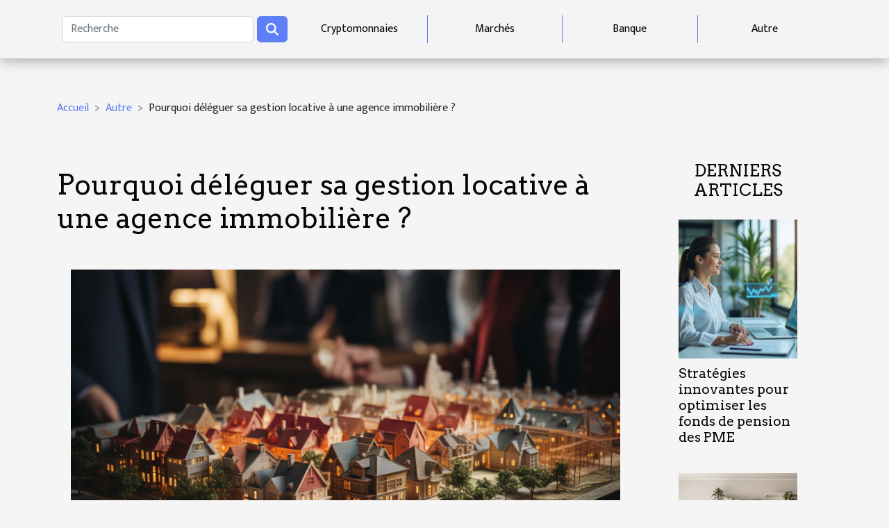

--- FILE ---
content_type: text/html; charset=UTF-8
request_url: https://www.ouest-atlantique.org/pourquoi-deleguer-sa-gestion-locative-a-une-agence-immobiliere
body_size: 18944
content:
<!DOCTYPE html>
    <html lang="fr">
<head>
    <meta charset="utf-8">
    <title>Pourquoi déléguer sa gestion locative à une agence immobilière ?</title>

<meta name="description" content="">

<meta name="robots" content="follow,index" />
<link rel="icon" type="image/png" href="/favicon.png" />


    <meta name="viewport" content="width=device-width, initial-scale=1">
    <link rel="stylesheet" href="/css/style2.css">
</head>
<body>
    <header>
    <div class="container-fluid d-flex justify-content-center">
        <nav class="navbar container navbar-expand-xl m-0 pt-3 pb-3">
            <div class="container-fluid">
                <button class="navbar-toggler" type="button" data-bs-toggle="collapse" data-bs-target="#navbarSupportedContent" aria-controls="navbarSupportedContent" aria-expanded="false" aria-label="Toggle navigation">
                    <svg xmlns="http://www.w3.org/2000/svg" fill="currentColor" class="bi bi-list" viewBox="0 0 16 16">
                        <path fill-rule="evenodd" d="M2.5 12a.5.5 0 0 1 .5-.5h10a.5.5 0 0 1 0 1H3a.5.5 0 0 1-.5-.5m0-4a.5.5 0 0 1 .5-.5h10a.5.5 0 0 1 0 1H3a.5.5 0 0 1-.5-.5m0-4a.5.5 0 0 1 .5-.5h10a.5.5 0 0 1 0 1H3a.5.5 0 0 1-.5-.5"></path>
                    </svg>
                </button>
                <div class="collapse navbar-collapse" id="navbarSupportedContent">
                    <form class="d-flex" role="search" method="get" action="/search">
    <input type="search" class="form-control"  name="q" placeholder="Recherche" aria-label="Recherche"  pattern=".*\S.*" required>
    <button type="submit" class="btn">
        <svg xmlns="http://www.w3.org/2000/svg" width="18px" height="18px" fill="currentColor" viewBox="0 0 512 512">
                    <path d="M416 208c0 45.9-14.9 88.3-40 122.7L502.6 457.4c12.5 12.5 12.5 32.8 0 45.3s-32.8 12.5-45.3 0L330.7 376c-34.4 25.2-76.8 40-122.7 40C93.1 416 0 322.9 0 208S93.1 0 208 0S416 93.1 416 208zM208 352a144 144 0 1 0 0-288 144 144 0 1 0 0 288z"/>
                </svg>
    </button>
</form>
                    <ul class="navbar-nav">
                                                    <li class="nav-item">
    <a href="/cryptomonnaies" class="nav-link">Cryptomonnaies</a>
    </li>
                                    <li class="nav-item">
    <a href="/marches" class="nav-link">Marchés</a>
    </li>
                                    <li class="nav-item">
    <a href="/banque" class="nav-link">Banque</a>
    </li>
                                    <li class="nav-item">
    <a href="/autre" class="nav-link">Autre</a>
    </li>
                            </ul>
                </div>
            </div>
        </nav>
    </div> 
</header>
<div class="container">
        <nav aria-label="breadcrumb"
               style="--bs-breadcrumb-divider: '&gt;';" >
            <ol class="breadcrumb">
                <li class="breadcrumb-item"><a href="/">Accueil</a></li>
                                    <li class="breadcrumb-item  active ">
                        <a href="/autre" title="Autre">Autre</a>                    </li>
                                <li class="breadcrumb-item">
                    Pourquoi déléguer sa gestion locative à une agence immobilière ?                </li>
            </ol>
        </nav>
    </div>
<div class="container-fluid">
    <main class="container sidebar-minimal mt-2">
        <div class="row">
            <div class="col-lg-9 order-1 order-lg-2 col-12 main">

                                    <h1>
                        Pourquoi déléguer sa gestion locative à une agence immobilière ?                    </h1>
                
                    <img class="img-fluid" src="/images/pourquoi-deleguer-sa-gestion-locative-a-une-agence-immobiliere.jpg" alt="Pourquoi déléguer sa gestion locative à une agence immobilière ?">                                <article class="container main" ><div><p>Contrairement à la plupart des domaines, la gestion de location demande beaucoup de temps et d&rsquo;énergie. Alors, vous disposez d&rsquo;un appartement vide que souhaitez mettre en location, mais n&rsquo;avez pas de temps à consacrer à sa gestion ? La meilleure solution serait de confier cette opération à une agence immobilière. Si vous doutez encore des bénéfices à tirer de la délégation de votre gestion locative à un professionnel, lisez l&rsquo;article pour tout savoir.</p>
<h2 id="anchor_0">Profiter d&rsquo;une prise en charge complète de la gestion locative</h2>
<p>Les avantages à confier la gestion locative de son appartement à une <a href="https://www.agencearguenon.com/">agence immobilière lamballe</a> sont nombreux, parmi lesquels la possibilité de bénéficier d&rsquo;un accompagnement sur mesure. En effet, le professionnel qui prend en charge votre bien immobilier a certainement une vue d&rsquo;ensemble des dernières lois relatives à ce secteur, et est assez habileté vis-à-vis des décisions de jurisprudence et des réglementations en vigueur. Ainsi, en cas de difficulté ou de problème, vous n&rsquo;êtes plus seul, mais assisté de celui-ci en tant que conseiller et pédagogue. En plus, que ce soit l&rsquo;estimation du prix du loyer, des rénovations nécessaires, des possibles avantages fiscaux&#8230; toutes les démarches sont à la responsabilité de votre prestataire.</p>
<h2 id="anchor_1">Une prestation avec un coût raisonnable</h2>
<p>En faisant l&rsquo;option d&rsquo;avoir recours à un professionnel immobilier pour gérer votre patrimoine immobilier et sa location, retenez que sa prestation va coûter entre 5 et 10 % du loyer mensuel. D&rsquo;autres prestataires pourraient proposer des tarifs plus bas, mais à vous de faire attention d&rsquo;autant que le prix est aussi un facteur déterminant de la qualité de la prestation. Autre avantage de déléguer la gestion locative de votre appartement à une agence immobilière, il s&rsquo;agit de la possibilité d&rsquo;une couverture en cas de litiges ou de loyers impayés. En effet, une fois cette délégation reçue, le professionnel doit informer les occupants du bien des dispositifs d&rsquo;assurance et garantie, ainsi que leurs atouts.</p><div></article>            </div>
            <aside class="col-lg-3 order-2 order-lg-2 col-12 aside-right">
                <div class="list-img-none">
                    <h2>Derniers articles</h2>                            <section>
                    <figure><a href="/strategies-innovantes-pour-optimiser-les-fonds-de-pension-des-pme" title="Stratégies innovantes pour optimiser les fonds de pension des PME"><img class="img-fluid" src="/images/strategies-innovantes-pour-optimiser-les-fonds-de-pension-des-pme.jpeg" alt="Stratégies innovantes pour optimiser les fonds de pension des PME"></a></figure><figcaption>Stratégies innovantes pour optimiser les fonds de pension des PME</figcaption>                    <div>
                                                <h3><a href="/strategies-innovantes-pour-optimiser-les-fonds-de-pension-des-pme" title="Stratégies innovantes pour optimiser les fonds de pension des PME">Stratégies innovantes pour optimiser les fonds de pension des PME</a></h3>                    </div>
                </section>
                            <section>
                    <figure><a href="/comment-optimiser-lespace-de-votre-petit-appartement" title="Comment optimiser l&#039;espace de votre petit appartement ?"><img class="img-fluid" src="/images/comment-optimiser-lespace-de-votre-petit-appartement.jpg" alt="Comment optimiser l&#039;espace de votre petit appartement ?"></a></figure><figcaption>Comment optimiser l'espace de votre petit appartement ?</figcaption>                    <div>
                                                <h3><a href="/comment-optimiser-lespace-de-votre-petit-appartement" title="Comment optimiser l&#039;espace de votre petit appartement ?">Comment optimiser l'espace de votre petit appartement ?</a></h3>                    </div>
                </section>
                            <section>
                    <figure><a href="/strategies-pour-naviguer-dans-les-reformes-recentes-du-droit-familial" title="Stratégies pour naviguer dans les réformes récentes du droit familial"><img class="img-fluid" src="/images/strategies-pour-naviguer-dans-les-reformes-recentes-du-droit-familial.jpg" alt="Stratégies pour naviguer dans les réformes récentes du droit familial"></a></figure><figcaption>Stratégies pour naviguer dans les réformes récentes du droit familial</figcaption>                    <div>
                                                <h3><a href="/strategies-pour-naviguer-dans-les-reformes-recentes-du-droit-familial" title="Stratégies pour naviguer dans les réformes récentes du droit familial">Stratégies pour naviguer dans les réformes récentes du droit familial</a></h3>                    </div>
                </section>
                                    </div>
            </aside>
        </div>
        <section class="column-3">

        <div class="container">
            <h2>Similaire</h2>            <div class="row">
                                    <div class="col-12 col-md-5 col-lg-4 item">

                        <figure><a href="/comment-optimiser-lespace-de-votre-petit-appartement" title="Comment optimiser l&#039;espace de votre petit appartement ?"><img class="img-fluid" src="/images/comment-optimiser-lespace-de-votre-petit-appartement.jpg" alt="Comment optimiser l&#039;espace de votre petit appartement ?"></a></figure><figcaption>Comment optimiser l'espace de votre petit appartement ?</figcaption>                        <div>
                            <h3><a href="/comment-optimiser-lespace-de-votre-petit-appartement" title="Comment optimiser l&#039;espace de votre petit appartement ?">Comment optimiser l'espace de votre petit appartement ?</a></h3>                        </div>
                        <time datetime="2025-12-01 02:55:39">01/12/2025</time>                        
                        <div>
Vivre dans un petit appartement présente des défis uniques, mais aussi des opportunités d’optimiser chaque centimètre carré. Maximiser l’espace, c’est transformer un lieu restreint en un intérieur fonctionnel et agréable, sans sacrifier le confort ni le style. Découvrez comment transformer votre...</div>                                            </div>

                                                        <div class="col-12 col-md-5 col-lg-4 item">

                        <figure><a href="/strategies-pour-naviguer-dans-les-reformes-recentes-du-droit-familial" title="Stratégies pour naviguer dans les réformes récentes du droit familial"><img class="img-fluid" src="/images/strategies-pour-naviguer-dans-les-reformes-recentes-du-droit-familial.jpg" alt="Stratégies pour naviguer dans les réformes récentes du droit familial"></a></figure><figcaption>Stratégies pour naviguer dans les réformes récentes du droit familial</figcaption>                        <div>
                            <h3><a href="/strategies-pour-naviguer-dans-les-reformes-recentes-du-droit-familial" title="Stratégies pour naviguer dans les réformes récentes du droit familial">Stratégies pour naviguer dans les réformes récentes du droit familial</a></h3>                        </div>
                        <time datetime="2025-11-30 00:56:05">30/11/2025</time>                        
                        <div>
Les réformes récentes du droit familial bouleversent le paysage juridique et soulèvent de nombreuses questions pour les familles concernées. Comprendre ces changements devient essentiel afin d’anticiper leurs impacts et adopter les meilleures stratégies. Découvrez comment aborder ces évolutions...</div>                                            </div>

                                                        <div class="col-12 col-md-5 col-lg-4 item">

                        <figure><a href="/strategies-efficaces-pour-renforcer-la-securite-informatique-en-entreprise" title="Stratégies efficaces pour renforcer la sécurité informatique en entreprise"><img class="img-fluid" src="/images/strategies-efficaces-pour-renforcer-la-securite-informatique-en-entreprise.jpg" alt="Stratégies efficaces pour renforcer la sécurité informatique en entreprise"></a></figure><figcaption>Stratégies efficaces pour renforcer la sécurité informatique en entreprise</figcaption>                        <div>
                            <h3><a href="/strategies-efficaces-pour-renforcer-la-securite-informatique-en-entreprise" title="Stratégies efficaces pour renforcer la sécurité informatique en entreprise">Stratégies efficaces pour renforcer la sécurité informatique en entreprise</a></h3>                        </div>
                        <time datetime="2025-11-26 00:58:04">26/11/2025</time>                        
                        <div>
À l’ère du numérique, la sécurité informatique en entreprise est devenue une préoccupation majeure pour toutes les organisations, quelle que soit leur taille. Les cybermenaces évoluent constamment, rendant l’adoption de stratégies solides non seulement souhaitable, mais nécessaire pour protéger...</div>                                            </div>

                                </div>
            <div class="row">
                                                    <div class="col-12 col-md-5 col-lg-4 item">

                        <figure><a href="/comment-les-changements-climatiques-influencent-ils-le-marche-immobilier" title="Comment les changements climatiques influencent-ils le marché immobilier ?"><img class="img-fluid" src="/images/comment-les-changements-climatiques-influencent-ils-le-marche-immobilier.jpg" alt="Comment les changements climatiques influencent-ils le marché immobilier ?"></a></figure><figcaption>Comment les changements climatiques influencent-ils le marché immobilier ?</figcaption>                        <div>
                            <h3><a href="/comment-les-changements-climatiques-influencent-ils-le-marche-immobilier" title="Comment les changements climatiques influencent-ils le marché immobilier ?">Comment les changements climatiques influencent-ils le marché immobilier ?</a></h3>                        </div>
                        <time datetime="2025-11-24 01:48:07">24/11/2025</time>                        
                        <div>
Les changements climatiques transforment progressivement tous les secteurs économiques, y compris le marché immobilier. Comprendre l’impact de ces évolutions sur l’offre, la demande et la valorisation des biens devient donc essentiel pour toute personne souhaitant investir, acheter ou gérer un...</div>                                            </div>

                                                        <div class="col-12 col-md-5 col-lg-4 item">

                        <figure><a href="/comment-la-flexibilite-du-travail-influence-t-elle-la-productivite-moderne" title="Comment la flexibilité du travail influence-t-elle la productivité moderne ?"><img class="img-fluid" src="/images/comment-la-flexibilite-du-travail-influence-t-elle-la-productivite-moderne.jpeg" alt="Comment la flexibilité du travail influence-t-elle la productivité moderne ?"></a></figure><figcaption>Comment la flexibilité du travail influence-t-elle la productivité moderne ?</figcaption>                        <div>
                            <h3><a href="/comment-la-flexibilite-du-travail-influence-t-elle-la-productivite-moderne" title="Comment la flexibilité du travail influence-t-elle la productivité moderne ?">Comment la flexibilité du travail influence-t-elle la productivité moderne ?</a></h3>                        </div>
                        <time datetime="2025-11-23 01:04:23">23/11/2025</time>                        
                        <div>
Découvrez comment la souplesse dans l’organisation du travail façonne le rendement des entreprises modernes. Dans cet article, explorez les mécanismes qui lient la flexibilité professionnelle à l’amélioration de la productivité, tant pour les employés que pour les employeurs. Plongez dans les...</div>                                            </div>

                                                        <div class="col-12 col-md-5 col-lg-4 item">

                        <figure><a href="/optimiser-ses-espaces-avec-lart-du-space-planning" title="Optimiser ses espaces avec l&#039;art du space planning"><img class="img-fluid" src="/images/optimiser-ses-espaces-avec-lart-du-space-planning.jpeg" alt="Optimiser ses espaces avec l&#039;art du space planning"></a></figure><figcaption>Optimiser ses espaces avec l'art du space planning</figcaption>                        <div>
                            <h3><a href="/optimiser-ses-espaces-avec-lart-du-space-planning" title="Optimiser ses espaces avec l&#039;art du space planning">Optimiser ses espaces avec l'art du space planning</a></h3>                        </div>
                        <time datetime="2025-11-20 09:48:06">20/11/2025</time>                        
                        <div>
Réussir à optimiser un espace, qu'il soit résidentiel ou professionnel, est un enjeu majeur pour améliorer le confort, la productivité et l’esthétique d’un lieu. L’art du space planning propose des solutions innovantes pour repenser chaque mètre carré et maximiser son potentiel. Découvrez dans...</div>                                            </div>

                                </div>
            <div class="row">
                                                    <div class="col-12 col-md-5 col-lg-4 item">

                        <figure><a href="/maximiser-lefficacite-des-reunions-virtuelles-techniques-et-outils" title="Maximiser l&#039;efficacité des réunions virtuelles : techniques et outils"><img class="img-fluid" src="/images/maximiser-lefficacite-des-reunions-virtuelles-techniques-et-outils.jpeg" alt="Maximiser l&#039;efficacité des réunions virtuelles : techniques et outils"></a></figure><figcaption>Maximiser l'efficacité des réunions virtuelles : techniques et outils</figcaption>                        <div>
                            <h3><a href="/maximiser-lefficacite-des-reunions-virtuelles-techniques-et-outils" title="Maximiser l&#039;efficacité des réunions virtuelles : techniques et outils">Maximiser l'efficacité des réunions virtuelles : techniques et outils</a></h3>                        </div>
                        <time datetime="2025-11-19 01:18:06">19/11/2025</time>                        
                        <div>
Améliorer la productivité en réunion virtuelle est un enjeu majeur pour toute organisation cherchant à optimiser ses processus de travail. Les défis liés à la distance, à la gestion du temps et à l’engagement des participants peuvent rapidement freiner l'efficacité de ces échanges. Découvrez...</div>                                            </div>

                                                        <div class="col-12 col-md-5 col-lg-4 item">

                        <figure><a href="/strategies-pour-transformer-un-grenier-en-espace-habitable" title="Stratégies pour transformer un grenier en espace habitable"><img class="img-fluid" src="/images/strategies-pour-transformer-un-grenier-en-espace-habitable.jpeg" alt="Stratégies pour transformer un grenier en espace habitable"></a></figure><figcaption>Stratégies pour transformer un grenier en espace habitable</figcaption>                        <div>
                            <h3><a href="/strategies-pour-transformer-un-grenier-en-espace-habitable" title="Stratégies pour transformer un grenier en espace habitable">Stratégies pour transformer un grenier en espace habitable</a></h3>                        </div>
                        <time datetime="2025-11-17 01:26:08">17/11/2025</time>                        
                        <div>
Transformer un grenier en espace habitable ouvre de nouvelles perspectives pour gagner de précieux mètres carrés. Découvrez comment optimiser ce lieu souvent sous-utilisé et révéler tout son potentiel grâce à des conseils d’experts. Laissez-vous guider pour faire de votre grenier un véritable...</div>                                            </div>

                                                        <div class="col-12 col-md-5 col-lg-4 item">

                        <figure><a href="/maximiser-lespace-astuces-pour-petits-appartements" title="Maximiser l&#039;espace : astuces pour petits appartements"><img class="img-fluid" src="/images/maximiser-lespace-astuces-pour-petits-appartements.jpeg" alt="Maximiser l&#039;espace : astuces pour petits appartements"></a></figure><figcaption>Maximiser l'espace : astuces pour petits appartements</figcaption>                        <div>
                            <h3><a href="/maximiser-lespace-astuces-pour-petits-appartements" title="Maximiser l&#039;espace : astuces pour petits appartements">Maximiser l'espace : astuces pour petits appartements</a></h3>                        </div>
                        <time datetime="2025-11-12 02:32:11">12/11/2025</time>                        
                        <div>
Vivre dans un petit appartement représente un véritable défi en matière d'aménagement et d'organisation. Pourtant, il suffit de quelques astuces bien pensées pour transformer un espace restreint en un lieu confortable et fonctionnel. Découvrez comment optimiser chaque mètre carré et créer un...</div>                                            </div>

                                </div>
            <div class="row">
                                                    <div class="col-12 col-md-5 col-lg-4 item">

                        <figure><a href="/les-implications-legales-de-la-location-de-cartes-professionnelles-immobilieres" title="Les implications légales de la location de cartes professionnelles immobilières"><img class="img-fluid" src="/images/les-implications-legales-de-la-location-de-cartes-professionnelles-immobilieres.jpeg" alt="Les implications légales de la location de cartes professionnelles immobilières"></a></figure><figcaption>Les implications légales de la location de cartes professionnelles immobilières</figcaption>                        <div>
                            <h3><a href="/les-implications-legales-de-la-location-de-cartes-professionnelles-immobilieres" title="Les implications légales de la location de cartes professionnelles immobilières">Les implications légales de la location de cartes professionnelles immobilières</a></h3>                        </div>
                        <time datetime="2025-11-12 01:04:05">12/11/2025</time>                        
                        <div>
La location de cartes professionnelles immobilières suscite de nombreuses interrogations quant à sa légalité et ses conséquences. En effet, cette pratique, à la frontière du cadre réglementaire, peut exposer les acteurs du secteur à des risques juridiques considérables. Découvrez dans cet article...</div>                                            </div>

                                                        <div class="col-12 col-md-5 col-lg-4 item">

                        <figure><a href="/comment-les-innovations-en-ia-revolutionnent-levaluation-immobiliere" title="Comment les innovations en IA révolutionnent l&#039;évaluation immobilière ?"><img class="img-fluid" src="/images/comment-les-innovations-en-ia-revolutionnent-levaluation-immobiliere.jpg" alt="Comment les innovations en IA révolutionnent l&#039;évaluation immobilière ?"></a></figure><figcaption>Comment les innovations en IA révolutionnent l'évaluation immobilière ?</figcaption>                        <div>
                            <h3><a href="/comment-les-innovations-en-ia-revolutionnent-levaluation-immobiliere" title="Comment les innovations en IA révolutionnent l&#039;évaluation immobilière ?">Comment les innovations en IA révolutionnent l'évaluation immobilière ?</a></h3>                        </div>
                        <time datetime="2025-11-11 01:08:06">11/11/2025</time>                        
                        <div>
L’intelligence artificielle bouleverse aujourd’hui de nombreux secteurs, et le domaine de l’évaluation immobilière ne fait pas exception. Grâce à des avancées technologiques sans précédent, les processus autrefois longs et manuels connaissent une transformation radicale. Découvrez comment ces...</div>                                            </div>

                                                        <div class="col-12 col-md-5 col-lg-4 item">

                        <figure><a href="/strategies-pour-minimiser-les-risques-fiscaux-lors-de-la-succession" title="Stratégies pour minimiser les risques fiscaux lors de la succession"><img class="img-fluid" src="/images/strategies-pour-minimiser-les-risques-fiscaux-lors-de-la-succession.jpg" alt="Stratégies pour minimiser les risques fiscaux lors de la succession"></a></figure><figcaption>Stratégies pour minimiser les risques fiscaux lors de la succession</figcaption>                        <div>
                            <h3><a href="/strategies-pour-minimiser-les-risques-fiscaux-lors-de-la-succession" title="Stratégies pour minimiser les risques fiscaux lors de la succession">Stratégies pour minimiser les risques fiscaux lors de la succession</a></h3>                        </div>
                        <time datetime="2025-11-03 15:12:08">03/11/2025</time>                        
                        <div>
La transmission d’un patrimoine peut s’avérer complexe, notamment en raison des nombreuses implications fiscales qui y sont associées. Anticiper la succession et optimiser la fiscalité sont des enjeux majeurs pour préserver la valeur des biens transmis. Découvrez dans cet article des stratégies...</div>                                            </div>

                                </div>
            <div class="row">
                                                    <div class="col-12 col-md-5 col-lg-4 item">

                        <figure><a href="/comment-transformer-un-grenier-en-espace-de-vie-attrayant" title="Comment transformer un grenier en espace de vie attrayant ?"><img class="img-fluid" src="/images/comment-transformer-un-grenier-en-espace-de-vie-attrayant.jpg" alt="Comment transformer un grenier en espace de vie attrayant ?"></a></figure><figcaption>Comment transformer un grenier en espace de vie attrayant ?</figcaption>                        <div>
                            <h3><a href="/comment-transformer-un-grenier-en-espace-de-vie-attrayant" title="Comment transformer un grenier en espace de vie attrayant ?">Comment transformer un grenier en espace de vie attrayant ?</a></h3>                        </div>
                        <time datetime="2025-10-29 05:16:06">29/10/2025</time>                        
                        <div>
Un grenier inutilisé possède un fort potentiel pour devenir un espace de vie chaleureux et fonctionnel. Découvrez comment exploiter au mieux cette pièce souvent sous-estimée, en maximisant chaque mètre carré pour créer un environnement confortable et esthétique. Laissez-vous inspirer par des...</div>                                            </div>

                                                        <div class="col-12 col-md-5 col-lg-4 item">

                        <figure><a href="/comment-une-fiduciaire-booste-la-croissance-des-petites-entreprises" title="Comment une fiduciaire booste la croissance des petites entreprises ?"><img class="img-fluid" src="/images/comment-une-fiduciaire-booste-la-croissance-des-petites-entreprises.jpg" alt="Comment une fiduciaire booste la croissance des petites entreprises ?"></a></figure><figcaption>Comment une fiduciaire booste la croissance des petites entreprises ?</figcaption>                        <div>
                            <h3><a href="/comment-une-fiduciaire-booste-la-croissance-des-petites-entreprises" title="Comment une fiduciaire booste la croissance des petites entreprises ?">Comment une fiduciaire booste la croissance des petites entreprises ?</a></h3>                        </div>
                        <time datetime="2025-10-29 04:24:06">29/10/2025</time>                        
                        <div>
Pour toute petite entreprise, la gestion financière et administrative représente un défi de taille. Nombreux sont les entrepreneurs qui sous-estiment l'impact d'une fiduciaire sur la croissance et la pérennité de leur activité. Découvrez dans cet article comment un accompagnement professionnel...</div>                                            </div>

                                                        <div class="col-12 col-md-5 col-lg-4 item">

                        <figure><a href="/strategies-pour-gerer-les-couts-administratifs-en-spfpl-et-sci" title="Stratégies pour gérer les coûts administratifs en SPFPL et SCI"><img class="img-fluid" src="/images/strategies-pour-gerer-les-couts-administratifs-en-spfpl-et-sci.jpg" alt="Stratégies pour gérer les coûts administratifs en SPFPL et SCI"></a></figure><figcaption>Stratégies pour gérer les coûts administratifs en SPFPL et SCI</figcaption>                        <div>
                            <h3><a href="/strategies-pour-gerer-les-couts-administratifs-en-spfpl-et-sci" title="Stratégies pour gérer les coûts administratifs en SPFPL et SCI">Stratégies pour gérer les coûts administratifs en SPFPL et SCI</a></h3>                        </div>
                        <time datetime="2025-10-24 01:24:09">24/10/2025</time>                        
                        <div>
La gestion des coûts administratifs représente un défi majeur pour toute structure, notamment au sein d’une SPFPL ou d’une SCI. Optimiser ces dépenses permet non seulement de préserver la rentabilité, mais aussi d’assurer la pérennité de l’organisation. Découvrez dans cet article des stratégies...</div>                                            </div>

                                </div>
            <div class="row">
                                                    <div class="col-12 col-md-5 col-lg-4 item">

                        <figure><a href="/strategies-pour-defendre-vos-droits-dans-le-cyberespace" title="Stratégies pour défendre vos droits dans le cyberespace"><img class="img-fluid" src="/images/strategies-pour-defendre-vos-droits-dans-le-cyberespace.jpeg" alt="Stratégies pour défendre vos droits dans le cyberespace"></a></figure><figcaption>Stratégies pour défendre vos droits dans le cyberespace</figcaption>                        <div>
                            <h3><a href="/strategies-pour-defendre-vos-droits-dans-le-cyberespace" title="Stratégies pour défendre vos droits dans le cyberespace">Stratégies pour défendre vos droits dans le cyberespace</a></h3>                        </div>
                        <time datetime="2025-10-13 01:10:05">13/10/2025</time>                        
                        <div>  
La défense de vos droits dans le cyberespace est devenue une préoccupation majeure à l’ère du numérique. Face à la multiplication des menaces et à la complexité croissante des plateformes en ligne, il est primordial de connaître les leviers disponibles pour protéger efficacement ses intérêts....</div>                                            </div>

                                                        <div class="col-12 col-md-5 col-lg-4 item">

                        <figure><a href="/strategies-pour-maximiser-le-rendement-locatif-de-votre-bien" title="Stratégies pour maximiser le rendement locatif de votre bien"><img class="img-fluid" src="/images/strategies-pour-maximiser-le-rendement-locatif-de-votre-bien.jpg" alt="Stratégies pour maximiser le rendement locatif de votre bien"></a></figure><figcaption>Stratégies pour maximiser le rendement locatif de votre bien</figcaption>                        <div>
                            <h3><a href="/strategies-pour-maximiser-le-rendement-locatif-de-votre-bien" title="Stratégies pour maximiser le rendement locatif de votre bien">Stratégies pour maximiser le rendement locatif de votre bien</a></h3>                        </div>
                        <time datetime="2025-10-11 00:54:05">11/10/2025</time>                        
                        <div>
Dans un marché immobilier en constante évolution, optimiser le rendement locatif de son bien représente un enjeu majeur pour tout propriétaire. Découvrez dans cet article des méthodes éprouvées et accessibles permettant d’augmenter la rentabilité tout en valorisant votre investissement....</div>                                            </div>

                                                        <div class="col-12 col-md-5 col-lg-4 item">

                        <figure><a href="/comment-transformer-un-grenier-en-espace-de-vie-moderne" title="Comment transformer un grenier en espace de vie moderne ?"><img class="img-fluid" src="/images/comment-transformer-un-grenier-en-espace-de-vie-moderne.jpg" alt="Comment transformer un grenier en espace de vie moderne ?"></a></figure><figcaption>Comment transformer un grenier en espace de vie moderne ?</figcaption>                        <div>
                            <h3><a href="/comment-transformer-un-grenier-en-espace-de-vie-moderne" title="Comment transformer un grenier en espace de vie moderne ?">Comment transformer un grenier en espace de vie moderne ?</a></h3>                        </div>
                        <time datetime="2025-10-06 01:42:09">06/10/2025</time>                        
                        <div>
Transformer un grenier en espace de vie moderne est un projet inspirant qui offre de nombreuses possibilités d’aménagement. Cet article propose des conseils pratiques et des pistes pour maximiser le potentiel de ce lieu souvent sous-exploité. Découvrez comment sublimer votre grenier tout en...</div>                                            </div>

                                </div>
            <div class="row">
                                                    <div class="col-12 col-md-5 col-lg-4 item">

                        <figure><a href="/strategies-pour-optimiser-votre-fiscalite-dentreprise-en-2025" title="Stratégies pour optimiser votre fiscalité d&#039;entreprise en 2025"><img class="img-fluid" src="/images/strategies-pour-optimiser-votre-fiscalite-dentreprise-en-2025.jpg" alt="Stratégies pour optimiser votre fiscalité d&#039;entreprise en 2025"></a></figure><figcaption>Stratégies pour optimiser votre fiscalité d'entreprise en 2025</figcaption>                        <div>
                            <h3><a href="/strategies-pour-optimiser-votre-fiscalite-dentreprise-en-2025" title="Stratégies pour optimiser votre fiscalité d&#039;entreprise en 2025">Stratégies pour optimiser votre fiscalité d'entreprise en 2025</a></h3>                        </div>
                        <time datetime="2025-10-02 20:56:04">02/10/2025</time>                        
                        <div>
L’univers fiscal évolue sans cesse, rendant la gestion de la fiscalité d’entreprise toujours plus complexe. En 2025, maîtriser les meilleures stratégies pour optimiser la charge fiscale devient une étape essentiel pour assurer la pérennité et la compétitivité de toute structure. Découvrez dans...</div>                                            </div>

                                                        <div class="col-12 col-md-5 col-lg-4 item">

                        <figure><a href="/maximiser-lefficacite-energetique-conseils-pour-renover-son-habitat" title="Maximiser l&#039;efficacité énergétique : conseils pour rénover son habitat"><img class="img-fluid" src="/images/maximiser-lefficacite-energetique-conseils-pour-renover-son-habitat.jpg" alt="Maximiser l&#039;efficacité énergétique : conseils pour rénover son habitat"></a></figure><figcaption>Maximiser l'efficacité énergétique : conseils pour rénover son habitat</figcaption>                        <div>
                            <h3><a href="/maximiser-lefficacite-energetique-conseils-pour-renover-son-habitat" title="Maximiser l&#039;efficacité énergétique : conseils pour rénover son habitat">Maximiser l'efficacité énergétique : conseils pour rénover son habitat</a></h3>                        </div>
                        <time datetime="2025-10-01 19:40:05">01/10/2025</time>                        
                        <div>
Rénover son habitat pour améliorer son efficacité énergétique représente un choix judicieux pour réduire sa consommation et contribuer à la préservation de l’environnement. Cette démarche permet non seulement de réaliser des économies substantielles, mais aussi d’offrir un meilleur confort au...</div>                                            </div>

                                                        <div class="col-12 col-md-5 col-lg-4 item">

                        <figure><a href="/optimisez-votre-investissement-astuces-pour-une-rentabilite-maximale-en-immobilier" title="Optimisez votre investissement : astuces pour une rentabilité maximale en immobilier"><img class="img-fluid" src="/images/optimisez-votre-investissement-astuces-pour-une-rentabilite-maximale-en-immobilier.jpg" alt="Optimisez votre investissement : astuces pour une rentabilité maximale en immobilier"></a></figure><figcaption>Optimisez votre investissement : astuces pour une rentabilité maximale en immobilier</figcaption>                        <div>
                            <h3><a href="/optimisez-votre-investissement-astuces-pour-une-rentabilite-maximale-en-immobilier" title="Optimisez votre investissement : astuces pour une rentabilité maximale en immobilier">Optimisez votre investissement : astuces pour une rentabilité maximale en immobilier</a></h3>                        </div>
                        <time datetime="2025-09-30 07:34:06">30/09/2025</time>                        
                        <div>
L’investissement immobilier attire de nombreux particuliers désireux de faire fructifier leur capital de manière pérenne. Cependant, pour obtenir une rentabilité maximale, il est essentiel de maîtriser certaines stratégies et d’éviter les erreurs courantes. Découvrez dans cet article des astuces...</div>                                            </div>

                                </div>
            <div class="row">
                                                    <div class="col-12 col-md-5 col-lg-4 item">

                        <figure><a href="/strategies-pour-augmenter-le-rendement-de-vos-biens-locatifs" title="Stratégies pour augmenter le rendement de vos biens locatifs"><img class="img-fluid" src="/images/strategies-pour-augmenter-le-rendement-de-vos-biens-locatifs.jpeg" alt="Stratégies pour augmenter le rendement de vos biens locatifs"></a></figure><figcaption>Stratégies pour augmenter le rendement de vos biens locatifs</figcaption>                        <div>
                            <h3><a href="/strategies-pour-augmenter-le-rendement-de-vos-biens-locatifs" title="Stratégies pour augmenter le rendement de vos biens locatifs">Stratégies pour augmenter le rendement de vos biens locatifs</a></h3>                        </div>
                        <time datetime="2025-09-30 07:34:06">30/09/2025</time>                        
                        <div>
Optimiser le rendement de vos biens locatifs est une préoccupation majeure pour tout investisseur immobilier souhaitant maximiser ses profits. Explorer différentes méthodes pour améliorer la rentabilité permet non seulement d’augmenter ses revenus, mais aussi de valoriser durablement son...</div>                                            </div>

                                                        <div class="col-12 col-md-5 col-lg-4 item">

                        <figure><a href="/comment-la-technologie-moderne-transforme-t-elle-lachat-immobilier" title="Comment la technologie moderne transforme-t-elle l&#039;achat immobilier ?"><img class="img-fluid" src="/images/comment-la-technologie-moderne-transforme-t-elle-lachat-immobilier.jpeg" alt="Comment la technologie moderne transforme-t-elle l&#039;achat immobilier ?"></a></figure><figcaption>Comment la technologie moderne transforme-t-elle l'achat immobilier ?</figcaption>                        <div>
                            <h3><a href="/comment-la-technologie-moderne-transforme-t-elle-lachat-immobilier" title="Comment la technologie moderne transforme-t-elle l&#039;achat immobilier ?">Comment la technologie moderne transforme-t-elle l'achat immobilier ?</a></h3>                        </div>
                        <time datetime="2025-09-30 07:20:06">30/09/2025</time>                        
                        <div>
L'univers de l'achat immobilier connaît actuellement une révolution passionnante grâce à la technologie moderne. Ce sujet suscite l'intérêt des futurs acquéreurs, des investisseurs et des professionnels qui souhaitent tirer parti des dernières innovations. Découvrez dans les paragraphes qui...</div>                                            </div>

                                                        <div class="col-12 col-md-5 col-lg-4 item">

                        <figure><a href="/quelles-innovations-technologiques-transformeront-limmobilier-en-2025" title="Quelles innovations technologiques transformeront l&#039;immobilier en 2025 ?"><img class="img-fluid" src="/images/quelles-innovations-technologiques-transformeront-limmobilier-en-2025.jpg" alt="Quelles innovations technologiques transformeront l&#039;immobilier en 2025 ?"></a></figure><figcaption>Quelles innovations technologiques transformeront l'immobilier en 2025 ?</figcaption>                        <div>
                            <h3><a href="/quelles-innovations-technologiques-transformeront-limmobilier-en-2025" title="Quelles innovations technologiques transformeront l&#039;immobilier en 2025 ?">Quelles innovations technologiques transformeront l'immobilier en 2025 ?</a></h3>                        </div>
                        <time datetime="2025-09-29 01:17:34">29/09/2025</time>                        
                        <div>
L’immobilier vit une mutation profonde, stimulée par l’essor de technologies de pointe. Les innovations prévues pour 2025 promettent d’optimiser la gestion, la transaction et l’expérience des utilisateurs, tant pour les professionnels que pour les particuliers. Plongez dans l’univers des avancées...</div>                                            </div>

                                </div>
            <div class="row">
                                                    <div class="col-12 col-md-5 col-lg-4 item">

                        <figure><a href="/strategies-pour-un-premier-investissement-immobilier-reussi" title="Stratégies pour un premier investissement immobilier réussi"><img class="img-fluid" src="/images/strategies-pour-un-premier-investissement-immobilier-reussi.jpeg" alt="Stratégies pour un premier investissement immobilier réussi"></a></figure><figcaption>Stratégies pour un premier investissement immobilier réussi</figcaption>                        <div>
                            <h3><a href="/strategies-pour-un-premier-investissement-immobilier-reussi" title="Stratégies pour un premier investissement immobilier réussi">Stratégies pour un premier investissement immobilier réussi</a></h3>                        </div>
                        <time datetime="2025-09-25 01:06:03">25/09/2025</time>                        
                        <div>
Se lancer dans un premier investissement immobilier représente un véritable tournant financier. Nombreux sont ceux qui rêvent de bâtir un patrimoine solide, mais n’osent pas franchir le pas, faute d’informations claires et d’orientations précises. Cet article dévoile les stratégies essentielles...</div>                                            </div>

                                                        <div class="col-12 col-md-5 col-lg-4 item">

                        <figure><a href="/comment-la-realite-augmentee-transforme-t-elle-les-procedures-judiciaires" title="Comment la réalité augmentée transforme-t-elle les procédures judiciaires ?"><img class="img-fluid" src="/images/comment-la-realite-augmentee-transforme-t-elle-les-procedures-judiciaires.jpg" alt="Comment la réalité augmentée transforme-t-elle les procédures judiciaires ?"></a></figure><figcaption>Comment la réalité augmentée transforme-t-elle les procédures judiciaires ?</figcaption>                        <div>
                            <h3><a href="/comment-la-realite-augmentee-transforme-t-elle-les-procedures-judiciaires" title="Comment la réalité augmentée transforme-t-elle les procédures judiciaires ?">Comment la réalité augmentée transforme-t-elle les procédures judiciaires ?</a></h3>                        </div>
                        <time datetime="2025-09-23 08:28:06">23/09/2025</time>                        
                        <div>
La réalité augmentée s’invite de plus en plus dans le domaine judiciaire, bouleversant en profondeur les méthodes traditionnelles. Cette technologie innovante apporte une nouvelle dimension aux audiences, à la visualisation des preuves et au déroulement même des procès. Découvrez comment...</div>                                            </div>

                                                        <div class="col-12 col-md-5 col-lg-4 item">

                        <figure><a href="/strategies-pour-contester-une-decision-durbanisme-refusee" title="Stratégies pour contester une décision d&#039;urbanisme refusée"><img class="img-fluid" src="/images/strategies-pour-contester-une-decision-durbanisme-refusee.jpeg" alt="Stratégies pour contester une décision d&#039;urbanisme refusée"></a></figure><figcaption>Stratégies pour contester une décision d'urbanisme refusée</figcaption>                        <div>
                            <h3><a href="/strategies-pour-contester-une-decision-durbanisme-refusee" title="Stratégies pour contester une décision d&#039;urbanisme refusée">Stratégies pour contester une décision d'urbanisme refusée</a></h3>                        </div>
                        <time datetime="2025-09-19 18:26:06">19/09/2025</time>                        
                        <div>
Face à un refus d’autorisation d’urbanisme, il peut sembler difficile de connaître les démarches à entreprendre pour défendre son projet. Cependant, différentes stratégies existent pour contester efficacement une décision administrative et maximiser ses chances d’obtenir gain de cause. Découvrez...</div>                                            </div>

                                </div>
            <div class="row">
                                                    <div class="col-12 col-md-5 col-lg-4 item">

                        <figure><a href="/strategies-pour-negocier-des-honoraires-dagent-lors-de-lachat-immobilier" title="Stratégies pour négocier des honoraires d&#039;agent lors de l&#039;achat immobilier"><img class="img-fluid" src="/images/strategies-pour-negocier-des-honoraires-dagent-lors-de-lachat-immobilier.jpg" alt="Stratégies pour négocier des honoraires d&#039;agent lors de l&#039;achat immobilier"></a></figure><figcaption>Stratégies pour négocier des honoraires d'agent lors de l'achat immobilier</figcaption>                        <div>
                            <h3><a href="/strategies-pour-negocier-des-honoraires-dagent-lors-de-lachat-immobilier" title="Stratégies pour négocier des honoraires d&#039;agent lors de l&#039;achat immobilier">Stratégies pour négocier des honoraires d'agent lors de l'achat immobilier</a></h3>                        </div>
                        <time datetime="2025-09-10 19:56:06">10/09/2025</time>                        
                        <div>
Dans le processus d'achat d'un bien immobilier, la question des honoraires d'agent suscite souvent de nombreux questionnements. Comprendre comment les négocier peut permettre d'économiser une somme non négligeable et d'optimiser son investissement. Découvrez dans cet article les stratégies...</div>                                            </div>

                                                        <div class="col-12 col-md-5 col-lg-4 item">

                        <figure><a href="/comment-une-renovation-de-baignoire-peut-transformer-votre-salle-de-bain" title="Comment une rénovation de baignoire peut transformer votre salle de bain ?"><img class="img-fluid" src="/images/comment-une-renovation-de-baignoire-peut-transformer-votre-salle-de-bain.jpg" alt="Comment une rénovation de baignoire peut transformer votre salle de bain ?"></a></figure><figcaption>Comment une rénovation de baignoire peut transformer votre salle de bain ?</figcaption>                        <div>
                            <h3><a href="/comment-une-renovation-de-baignoire-peut-transformer-votre-salle-de-bain" title="Comment une rénovation de baignoire peut transformer votre salle de bain ?">Comment une rénovation de baignoire peut transformer votre salle de bain ?</a></h3>                        </div>
                        <time datetime="2025-08-29 14:48:04">29/08/2025</time>                        
                        <div>
Redonner vie à une salle de bain n’a rien de sorcier dès lors qu’une attention particulière est portée à la baignoire. Véritable élément central, sa rénovation peut transformer en profondeur l’ambiance et le confort de toute la pièce. Découvrez comment cette intervention, souvent sous-estimée,...</div>                                            </div>

                                                        <div class="col-12 col-md-5 col-lg-4 item">

                        <figure><a href="/comment-les-diagnostics-specialises-favorisent-la-securite-des-batiments" title="Comment les diagnostics spécialisés favorisent la sécurité des bâtiments ?"><img class="img-fluid" src="/images/comment-les-diagnostics-specialises-favorisent-la-securite-des-batiments.jpeg" alt="Comment les diagnostics spécialisés favorisent la sécurité des bâtiments ?"></a></figure><figcaption>Comment les diagnostics spécialisés favorisent la sécurité des bâtiments ?</figcaption>                        <div>
                            <h3><a href="/comment-les-diagnostics-specialises-favorisent-la-securite-des-batiments" title="Comment les diagnostics spécialisés favorisent la sécurité des bâtiments ?">Comment les diagnostics spécialisés favorisent la sécurité des bâtiments ?</a></h3>                        </div>
                        <time datetime="2025-07-19 00:34:04">19/07/2025</time>                        
                        <div>
La sécurité des bâtiments constitue un enjeu majeur pour la protection des personnes et des biens. Les diagnostics spécialisés jouent un rôle essentiel dans l’identification et la prévention des risques, garantissant ainsi la conformité des constructions. Découvrez comment ces expertises...</div>                                            </div>

                                </div>
            <div class="row">
                                                    <div class="col-12 col-md-5 col-lg-4 item">

                        <figure><a href="/comment-choisir-le-bon-service-de-diagnostic-de-materiaux-dangereux" title="Comment choisir le bon service de diagnostic de matériaux dangereux ?"><img class="img-fluid" src="/images/comment-choisir-le-bon-service-de-diagnostic-de-materiaux-dangereux.jpg" alt="Comment choisir le bon service de diagnostic de matériaux dangereux ?"></a></figure><figcaption>Comment choisir le bon service de diagnostic de matériaux dangereux ?</figcaption>                        <div>
                            <h3><a href="/comment-choisir-le-bon-service-de-diagnostic-de-materiaux-dangereux" title="Comment choisir le bon service de diagnostic de matériaux dangereux ?">Comment choisir le bon service de diagnostic de matériaux dangereux ?</a></h3>                        </div>
                        <time datetime="2025-07-04 01:00:06">04/07/2025</time>                        
                        <div>
La gestion des matériaux dangereux est une préoccupation majeure pour la sécurité de tous. Choisir le bon service de diagnostic permet d'éviter des risques sanitaires et environnementaux considérables. Découvrez dans cet article les critères essentiels pour faire un choix éclairé et sécurisé...</div>                                            </div>

                                                        <div class="col-12 col-md-5 col-lg-4 item">

                        <figure><a href="/strategies-pour-optimiser-la-rentabilite-de-votre-investissement-locatif" title="Stratégies pour optimiser la rentabilité de votre investissement locatif"><img class="img-fluid" src="/images/strategies-pour-optimiser-la-rentabilite-de-votre-investissement-locatif.jpg" alt="Stratégies pour optimiser la rentabilité de votre investissement locatif"></a></figure><figcaption>Stratégies pour optimiser la rentabilité de votre investissement locatif</figcaption>                        <div>
                            <h3><a href="/strategies-pour-optimiser-la-rentabilite-de-votre-investissement-locatif" title="Stratégies pour optimiser la rentabilité de votre investissement locatif">Stratégies pour optimiser la rentabilité de votre investissement locatif</a></h3>                        </div>
                        <time datetime="2025-05-07 11:46:05">07/05/2025</time>                        
                        <div>
La rentabilité d'un investissement locatif constitue une priorité pour tout investisseur avisé. Dans un marché fluctuant, peaufiner sa stratégie de gestion immobilière peut faire la différence entre un rendement moyen et une performance exceptionnelle. Cet exposé explore diverses méthodes pour...</div>                                            </div>

                                                        <div class="col-12 col-md-5 col-lg-4 item">

                        <figure><a href="/strategies-pour-maximiser-les-retours-sur-investissement-immobilier" title="Stratégies pour maximiser les retours sur investissement immobilier"><img class="img-fluid" src="/images/strategies-pour-maximiser-les-retours-sur-investissement-immobilier.jpg" alt="Stratégies pour maximiser les retours sur investissement immobilier"></a></figure><figcaption>Stratégies pour maximiser les retours sur investissement immobilier</figcaption>                        <div>
                            <h3><a href="/strategies-pour-maximiser-les-retours-sur-investissement-immobilier" title="Stratégies pour maximiser les retours sur investissement immobilier">Stratégies pour maximiser les retours sur investissement immobilier</a></h3>                        </div>
                        <time datetime="2025-03-21 10:58:04">21/03/2025</time>                        
                        <div>
L'investissement immobilier est souvent considéré comme une des voies les plus solides pour construire sa richesse à long terme. Toutefois, maximiser les retours sur cet investissement demande de la stratégie et une connaissance approfondie du marché. Cet écrit explore des méthodes efficaces pour...</div>                                            </div>

                                </div>
            <div class="row">
                                                    <div class="col-12 col-md-5 col-lg-4 item">

                        <figure><a href="/guide-pour-comprendre-les-scores-peb-et-leurs-impacts" title="Guide pour comprendre les scores PEB et leurs impacts"><img class="img-fluid" src="/images/guide-pour-comprendre-les-scores-peb-et-leurs-impacts.jpeg" alt="Guide pour comprendre les scores PEB et leurs impacts"></a></figure><figcaption>Guide pour comprendre les scores PEB et leurs impacts</figcaption>                        <div>
                            <h3><a href="/guide-pour-comprendre-les-scores-peb-et-leurs-impacts" title="Guide pour comprendre les scores PEB et leurs impacts">Guide pour comprendre les scores PEB et leurs impacts</a></h3>                        </div>
                        <time datetime="2025-03-17 20:24:31">17/03/2025</time>                        
                        <div>
La performance énergétique des bâtiments est un enjeu majeur dans la lutte contre le changement climatique et la réduction des dépenses énergétiques. Comprendre les scores PEB (Performance Énergétique des Bâtiments) est devenu une nécessité pour les propriétaires comme pour les acquéreurs. Cet...</div>                                            </div>

                                                        <div class="col-12 col-md-5 col-lg-4 item">

                        <figure><a href="/optimisation-de-lespace-conseils-pour-petits-appartements" title="Optimisation de l&#039;espace : conseils pour petits appartements"><img class="img-fluid" src="/images/optimisation-de-lespace-conseils-pour-petits-appartements.jpg" alt="Optimisation de l&#039;espace : conseils pour petits appartements"></a></figure><figcaption>Optimisation de l'espace : conseils pour petits appartements</figcaption>                        <div>
                            <h3><a href="/optimisation-de-lespace-conseils-pour-petits-appartements" title="Optimisation de l&#039;espace : conseils pour petits appartements">Optimisation de l'espace : conseils pour petits appartements</a></h3>                        </div>
                        <time datetime="2025-02-28 10:21:03">28/02/2025</time>                        
                        <div>
Vivre dans un espace réduit présente d'innombrables défis, notamment celui de l'optimisation de chaque centimètre carré. Ce guide délivre des astuces et stratégies pour transformer un petit appartement en un havre de confort et de style. À travers des conseils pratiques et ingénieux, découvrez...</div>                                            </div>

                                                        <div class="col-12 col-md-5 col-lg-4 item">

                        <figure><a href="/strategies-pour-augmenter-la-valeur-de-biens-immobiliers-en-zones-rurales" title="Stratégies pour augmenter la valeur de biens immobiliers en zones rurales"><img class="img-fluid" src="/images/strategies-pour-augmenter-la-valeur-de-biens-immobiliers-en-zones-rurales.jpg" alt="Stratégies pour augmenter la valeur de biens immobiliers en zones rurales"></a></figure><figcaption>Stratégies pour augmenter la valeur de biens immobiliers en zones rurales</figcaption>                        <div>
                            <h3><a href="/strategies-pour-augmenter-la-valeur-de-biens-immobiliers-en-zones-rurales" title="Stratégies pour augmenter la valeur de biens immobiliers en zones rurales">Stratégies pour augmenter la valeur de biens immobiliers en zones rurales</a></h3>                        </div>
                        <time datetime="2025-02-12 10:36:03">12/02/2025</time>                        
                        <div>
Dans le monde de l'immobilier, l'amélioration de la valeur des biens en zones rurales représente un défi singulier mais non moins rempli d'opportunités. La tranquillité et l'authenticité de ces zones peuvent être des atouts majeurs, pourtant souvent sous-estimés. Cet écrit explore des stratégies...</div>                                            </div>

                                </div>
            <div class="row">
                                                    <div class="col-12 col-md-5 col-lg-4 item">

                        <figure><a href="/strategies-pour-augmenter-la-valeur-de-votre-bien-immobilier-avant-la-vente" title="Stratégies pour augmenter la valeur de votre bien immobilier avant la vente"><img class="img-fluid" src="/images/strategies-pour-augmenter-la-valeur-de-votre-bien-immobilier-avant-la-vente.jpg" alt="Stratégies pour augmenter la valeur de votre bien immobilier avant la vente"></a></figure><figcaption>Stratégies pour augmenter la valeur de votre bien immobilier avant la vente</figcaption>                        <div>
                            <h3><a href="/strategies-pour-augmenter-la-valeur-de-votre-bien-immobilier-avant-la-vente" title="Stratégies pour augmenter la valeur de votre bien immobilier avant la vente">Stratégies pour augmenter la valeur de votre bien immobilier avant la vente</a></h3>                        </div>
                        <time datetime="2025-01-22 09:29:23">22/01/2025</time>                        
                        <div>
L'immobilier reste un secteur dynamique où la valeur des biens fluctue en fonction de nombreux critères. Pour les propriétaires envisageant de vendre, optimiser l'attrait et la valeur de leur propriété est une démarche stratégique. Dans cet exposé, découvrez des méthodes efficaces pour rehausser...</div>                                            </div>

                                                        <div class="col-12 col-md-5 col-lg-4 item">

                        <figure><a href="/les-dernieres-tendances-en-matiere-damenagement-pour-bureaux-detudes" title="Les dernières tendances en matière d&#039;aménagement pour bureaux d&#039;études"><img class="img-fluid" src="/images/les-dernieres-tendances-en-matiere-damenagement-pour-bureaux-detudes.jpg" alt="Les dernières tendances en matière d&#039;aménagement pour bureaux d&#039;études"></a></figure><figcaption>Les dernières tendances en matière d'aménagement pour bureaux d'études</figcaption>                        <div>
                            <h3><a href="/les-dernieres-tendances-en-matiere-damenagement-pour-bureaux-detudes" title="Les dernières tendances en matière d&#039;aménagement pour bureaux d&#039;études">Les dernières tendances en matière d'aménagement pour bureaux d'études</a></h3>                        </div>
                        <time datetime="2025-01-08 10:48:04">08/01/2025</time>                        
                        <div>
L'environnement de travail est en constante évolution, cherchant à allier confort, productivité et esthétique. Dans cet univers dynamique, l'aménagement des bureaux d'études revêt une signification particulière, impactant directement la créativité et l'efficacité des professionnels. Découvrons...</div>                                            </div>

                                                        <div class="col-12 col-md-5 col-lg-4 item">

                        <figure><a href="/impact-des-reformes-du-droit-du-travail-sur-les-pme-francaises" title="Impact des réformes du droit du travail sur les PME françaises"><img class="img-fluid" src="/images/impact-des-reformes-du-droit-du-travail-sur-les-pme-francaises.jpeg" alt="Impact des réformes du droit du travail sur les PME françaises"></a></figure><figcaption>Impact des réformes du droit du travail sur les PME françaises</figcaption>                        <div>
                            <h3><a href="/impact-des-reformes-du-droit-du-travail-sur-les-pme-francaises" title="Impact des réformes du droit du travail sur les PME françaises">Impact des réformes du droit du travail sur les PME françaises</a></h3>                        </div>
                        <time datetime="2024-12-31 02:16:08">31/12/2024</time>                        
                        <div>
Le droit du travail en France est un pilier fondamental de la relation entre employeurs et employés, et les réformes de ce droit sont toujours l'objet d'un suivi attentif, en particulier par les PME (petites et moyennes entreprises) qui représentent une part conséquente de l'économie nationale....</div>                                            </div>

                                </div>
            <div class="row">
                                                    <div class="col-12 col-md-5 col-lg-4 item">

                        <figure><a href="/strategies-pour-optimiser-la-rentabilite-des-investissements-en-coliving" title="Stratégies pour optimiser la rentabilité des investissements en coliving"><img class="img-fluid" src="/images/strategies-pour-optimiser-la-rentabilite-des-investissements-en-coliving.jpg" alt="Stratégies pour optimiser la rentabilité des investissements en coliving"></a></figure><figcaption>Stratégies pour optimiser la rentabilité des investissements en coliving</figcaption>                        <div>
                            <h3><a href="/strategies-pour-optimiser-la-rentabilite-des-investissements-en-coliving" title="Stratégies pour optimiser la rentabilité des investissements en coliving">Stratégies pour optimiser la rentabilité des investissements en coliving</a></h3>                        </div>
                        <time datetime="2024-12-24 09:48:03">24/12/2024</time>                        
                        <div>
Le coliving, approche novatrice de cohabitation et d'investissement immobilier, offre une multitude d'opportunités pour dynamiser la rentabilité des actifs. Évoluant en réponse aux nouvelles tendances sociétales, cette forme d'investissement requiert une stratégie réfléchie pour maximiser les...</div>                                            </div>

                                                        <div class="col-12 col-md-5 col-lg-4 item">

                        <figure><a href="/strategies-pour-une-transition-energetique-reussie-dans-les-pme" title="Stratégies pour une transition énergétique réussie dans les PME"><img class="img-fluid" src="/images/strategies-pour-une-transition-energetique-reussie-dans-les-pme.jpg" alt="Stratégies pour une transition énergétique réussie dans les PME"></a></figure><figcaption>Stratégies pour une transition énergétique réussie dans les PME</figcaption>                        <div>
                            <h3><a href="/strategies-pour-une-transition-energetique-reussie-dans-les-pme" title="Stratégies pour une transition énergétique réussie dans les PME">Stratégies pour une transition énergétique réussie dans les PME</a></h3>                        </div>
                        <time datetime="2024-12-23 00:38:06">23/12/2024</time>                        
                        <div>
Face à l'enjeu capital de la transition énergétique, les PME se retrouvent à un carrefour décisif. La nécessité de réduire leur empreinte carbone et de s'adapter à un paysage réglementaire en constante évolution ne cesse de croître. Cet article propose de décrypter les stratégies à adopter pour...</div>                                            </div>

                                                        <div class="col-12 col-md-5 col-lg-4 item">

                        <figure><a href="/strategies-pour-maximiser-les-rendements-des-investissements-en-zones-rurales" title="Stratégies pour maximiser les rendements des investissements en zones rurales"><img class="img-fluid" src="/images/strategies-pour-maximiser-les-rendements-des-investissements-en-zones-rurales.jpeg" alt="Stratégies pour maximiser les rendements des investissements en zones rurales"></a></figure><figcaption>Stratégies pour maximiser les rendements des investissements en zones rurales</figcaption>                        <div>
                            <h3><a href="/strategies-pour-maximiser-les-rendements-des-investissements-en-zones-rurales" title="Stratégies pour maximiser les rendements des investissements en zones rurales">Stratégies pour maximiser les rendements des investissements en zones rurales</a></h3>                        </div>
                        <time datetime="2024-12-10 01:48:06">10/12/2024</time>                        
                        <div>
Dans un monde où les marchés financiers sont en constante évolution, les zones rurales offrent des opportunités d'investissement singulières, souvent sous-estimées. Ces territoires, regorgeant de ressources et de potentiels, peuvent se transformer en véritables pôles de croissance économique si...</div>                                            </div>

                                </div>
            <div class="row">
                                                    <div class="col-12 col-md-5 col-lg-4 item">

                        <figure><a href="/comprendre-les-implications-du-droit-a-loubli-numerique" title="Comprendre les implications du droit à l&#039;oubli numérique"><img class="img-fluid" src="/images/comprendre-les-implications-du-droit-a-loubli-numerique.jpg" alt="Comprendre les implications du droit à l&#039;oubli numérique"></a></figure><figcaption>Comprendre les implications du droit à l'oubli numérique</figcaption>                        <div>
                            <h3><a href="/comprendre-les-implications-du-droit-a-loubli-numerique" title="Comprendre les implications du droit à l&#039;oubli numérique">Comprendre les implications du droit à l'oubli numérique</a></h3>                        </div>
                        <time datetime="2024-12-09 03:06:04">09/12/2024</time>                        
                        <div>
À l'ère du numérique où l'information circule librement et rapidement, la notion du droit à l'oubli numérique émerge comme un concept clé. Cette notion fait référence à la capacité des individus de demander la suppression d'informations les concernant sur internet. Dans ce contexte, comprendre...</div>                                            </div>

                                                        <div class="col-12 col-md-5 col-lg-4 item">

                        <figure><a href="/guide-pratique-pour-comprendre-les-droits-des-consommateurs-en-ligne" title="Guide pratique pour comprendre les droits des consommateurs en ligne"><img class="img-fluid" src="/images/guide-pratique-pour-comprendre-les-droits-des-consommateurs-en-ligne.jpg" alt="Guide pratique pour comprendre les droits des consommateurs en ligne"></a></figure><figcaption>Guide pratique pour comprendre les droits des consommateurs en ligne</figcaption>                        <div>
                            <h3><a href="/guide-pratique-pour-comprendre-les-droits-des-consommateurs-en-ligne" title="Guide pratique pour comprendre les droits des consommateurs en ligne">Guide pratique pour comprendre les droits des consommateurs en ligne</a></h3>                        </div>
                        <time datetime="2024-12-04 08:08:04">04/12/2024</time>                        
                        <div>
Naviguer dans le vaste monde du commerce électronique peut parfois ressembler à une odyssée moderne. Les droits des consommateurs en ligne forment un labyrinthe de règlementations et de protections que chaque acheteur devrait connaître pour naviguer en toute sécurité. Ce guide vise à éclairer...</div>                                            </div>

                                                        <div class="col-12 col-md-5 col-lg-4 item">

                        <figure><a href="/strategies-innovantes-pour-la-gestion-de-carriere-dans-le-secteur-public" title="Stratégies innovantes pour la gestion de carrière dans le secteur public"><img class="img-fluid" src="/images/strategies-innovantes-pour-la-gestion-de-carriere-dans-le-secteur-public.jpg" alt="Stratégies innovantes pour la gestion de carrière dans le secteur public"></a></figure><figcaption>Stratégies innovantes pour la gestion de carrière dans le secteur public</figcaption>                        <div>
                            <h3><a href="/strategies-innovantes-pour-la-gestion-de-carriere-dans-le-secteur-public" title="Stratégies innovantes pour la gestion de carrière dans le secteur public">Stratégies innovantes pour la gestion de carrière dans le secteur public</a></h3>                        </div>
                        <time datetime="2024-11-11 00:43:22">11/11/2024</time>                        
                        <div>
Le secteur public connaît une métamorphose continue, exigeant des professionnels une adaptabilité constante. Face à cette évolution, la gestion de carrière devient un enjeu majeur, qui nécessite l'adoption de stratégies innovantes pour assurer non seulement la satisfaction des employés mais...</div>                                            </div>

                                </div>
            <div class="row">
                                                    <div class="col-12 col-md-5 col-lg-4 item">

                        <figure><a href="/comment-une-consultation-en-ligne-peut-optimiser-votre-preparation-a-la-retraite" title="Comment une consultation en ligne peut optimiser votre préparation à la retraite"><img class="img-fluid" src="/images/comment-une-consultation-en-ligne-peut-optimiser-votre-preparation-a-la-retraite.jpg" alt="Comment une consultation en ligne peut optimiser votre préparation à la retraite"></a></figure><figcaption>Comment une consultation en ligne peut optimiser votre préparation à la retraite</figcaption>                        <div>
                            <h3><a href="/comment-une-consultation-en-ligne-peut-optimiser-votre-preparation-a-la-retraite" title="Comment une consultation en ligne peut optimiser votre préparation à la retraite">Comment une consultation en ligne peut optimiser votre préparation à la retraite</a></h3>                        </div>
                        <time datetime="2024-10-27 01:06:05">27/10/2024</time>                        
                        <div>
La préparation à la retraite est un chemin semé d'incertitudes et de questions. Avec l'avènement de la technologie, la consultation en ligne s'est révélée être un outil précieux pour optimiser ce parcours. Découvrez comment ces services virtuels peuvent non seulement simplifier vos démarches mais...</div>                                            </div>

                                                        <div class="col-12 col-md-5 col-lg-4 item">

                        <figure><a href="/houses-fleets-n1-des-professionnels-de-limmobilier-a-cannes" title="Houses &amp; Fleets, n°1 des professionnels de l’immobilier à Cannes"><img class="img-fluid" src="/images/A-62.jpg" alt="Houses &amp; Fleets, n°1 des professionnels de l’immobilier à Cannes"></a></figure><figcaption>Houses & Fleets, n°1 des professionnels de l’immobilier à Cannes</figcaption>                        <div>
                            <h3><a href="/houses-fleets-n1-des-professionnels-de-limmobilier-a-cannes" title="Houses &amp; Fleets, n°1 des professionnels de l’immobilier à Cannes">Houses & Fleets, n°1 des professionnels de l’immobilier à Cannes</a></h3>                        </div>
                        <time datetime="2024-10-22 15:00:07">22/10/2024</time>                        
                        <div>Quand on parle de l&rsquo;immobilier de prestige &agrave; Cannes, difficile de ne pas penser &agrave; Houses &amp; Fleets. Cette soci&eacute;t&eacute;, sp&eacute;cialis&eacute;e dans la gestion de biens immobiliers haut de gamme et d'actifs flottants, est rapidement devenue un acteur incontournable...</div>                                            </div>

                                                        <div class="col-12 col-md-5 col-lg-4 item">

                        <figure><a href="/comprendre-le-role-essentiel-dun-avocat-en-droit-immobilier" title="Comprendre le rôle essentiel d&#039;un avocat en droit immobilier"><img class="img-fluid" src="/images/comprendre-le-role-essentiel-dun-avocat-en-droit-immobilier.jpg" alt="Comprendre le rôle essentiel d&#039;un avocat en droit immobilier"></a></figure><figcaption>Comprendre le rôle essentiel d'un avocat en droit immobilier</figcaption>                        <div>
                            <h3><a href="/comprendre-le-role-essentiel-dun-avocat-en-droit-immobilier" title="Comprendre le rôle essentiel d&#039;un avocat en droit immobilier">Comprendre le rôle essentiel d'un avocat en droit immobilier</a></h3>                        </div>
                        <time datetime="2024-10-22 01:18:03">22/10/2024</time>                        
                        <div>
Dans le monde complexe des transactions immobilières, la présence d'un avocat spécialisé revêt une grande importance. Bien souvent, le chemin vers l'acquisition ou la vente d'une propriété est semé d'embûches juridiques et de subtilités que seul un professionnel aguerri peut naviguer avec...</div>                                            </div>

                                </div>
            <div class="row">
                                                    <div class="col-12 col-md-5 col-lg-4 item">

                        <figure><a href="/strategies-pour-eviter-loubli-de-la-declaration-dachevement-des-travaux" title="Stratégies pour éviter l&#039;oubli de la déclaration d’achèvement des travaux"><img class="img-fluid" src="/images/strategies-pour-eviter-loubli-de-la-declaration-dachevement-des-travaux.jpg" alt="Stratégies pour éviter l&#039;oubli de la déclaration d’achèvement des travaux"></a></figure><figcaption>Stratégies pour éviter l'oubli de la déclaration d’achèvement des travaux</figcaption>                        <div>
                            <h3><a href="/strategies-pour-eviter-loubli-de-la-declaration-dachevement-des-travaux" title="Stratégies pour éviter l&#039;oubli de la déclaration d’achèvement des travaux">Stratégies pour éviter l'oubli de la déclaration d’achèvement des travaux</a></h3>                        </div>
                        <time datetime="2024-10-20 22:30:07">20/10/2024</time>                        
                        <div>
L'achèvement des travaux est une étape clé dans le cycle de vie d'un projet immobilier. Pourtant, il n'est pas rare que l'acte essentiel de déclarer cette fin de chantier soit négligé, entraînant ainsi des conséquences administratives et légales non négligeables. Cet article s'adresse à ceux qui...</div>                                            </div>

                                                        <div class="col-12 col-md-5 col-lg-4 item">

                        <figure><a href="/conseils-pour-un-demenagement-economique-et-efficace" title="Conseils pour un déménagement économique et efficace"><img class="img-fluid" src="/images/conseils-pour-un-demenagement-economique-et-efficace.jpeg" alt="Conseils pour un déménagement économique et efficace"></a></figure><figcaption>Conseils pour un déménagement économique et efficace</figcaption>                        <div>
                            <h3><a href="/conseils-pour-un-demenagement-economique-et-efficace" title="Conseils pour un déménagement économique et efficace">Conseils pour un déménagement économique et efficace</a></h3>                        </div>
                        <time datetime="2024-09-30 01:24:04">30/09/2024</time>                        
                        <div>
Le déménagement est souvent une étape marquante mais aussi source de stress, notamment en raison de son coût et de la logistique qu'il implique. Découvrir des stratégies pour réduire les dépenses sans compromettre l'efficacité peut transformer cette expérience en un processus fluide et moins...</div>                                            </div>

                                                        <div class="col-12 col-md-5 col-lg-4 item">

                        <figure><a href="/comment-optimiser-la-transmission-de-patrimoine-avec-un-pacte-successoral" title="Comment optimiser la transmission de patrimoine avec un pacte successoral"><img class="img-fluid" src="/images/comment-optimiser-la-transmission-de-patrimoine-avec-un-pacte-successoral.jpeg" alt="Comment optimiser la transmission de patrimoine avec un pacte successoral"></a></figure><figcaption>Comment optimiser la transmission de patrimoine avec un pacte successoral</figcaption>                        <div>
                            <h3><a href="/comment-optimiser-la-transmission-de-patrimoine-avec-un-pacte-successoral" title="Comment optimiser la transmission de patrimoine avec un pacte successoral">Comment optimiser la transmission de patrimoine avec un pacte successoral</a></h3>                        </div>
                        <time datetime="2024-09-09 00:40:04">09/09/2024</time>                        
                        <div>
L'anticipation de la transmission de patrimoine est une préoccupation majeure pour de nombreuses familles souhaitant pérenniser leur héritage tout en optimisant les aspects fiscaux et juridiques. Un outil souvent méconnu mais remarquablement efficace pour atteindre ces objectifs est le pacte...</div>                                            </div>

                                </div>
            <div class="row">
                                                    <div class="col-12 col-md-5 col-lg-4 item">

                        <figure><a href="/exploration-de-limpact-des-structures-de-stationnement-modernes-sur-le-developpement-urbain" title="Exploration de l&#039;impact des structures de stationnement modernes sur le développement urbain"><img class="img-fluid" src="/images/exploration-de-limpact-des-structures-de-stationnement-modernes-sur-le-developpement-urbain.jpg" alt="Exploration de l&#039;impact des structures de stationnement modernes sur le développement urbain"></a></figure><figcaption>Exploration de l'impact des structures de stationnement modernes sur le développement urbain</figcaption>                        <div>
                            <h3><a href="/exploration-de-limpact-des-structures-de-stationnement-modernes-sur-le-developpement-urbain" title="Exploration de l&#039;impact des structures de stationnement modernes sur le développement urbain">Exploration de l'impact des structures de stationnement modernes sur le développement urbain</a></h3>                        </div>
                        <time datetime="2024-05-17 01:32:04">17/05/2024</time>                        
                        <div>
La morphologie des villes est en constante évolution, modelée par les besoins et les innovations de l'époque. L'une des transformations les plus notables de l'urbanisme moderne réside dans l'intégration des structures de stationnement. Ces édifices, souvent perçus comme de simples espaces...</div>                                            </div>

                                                        <div class="col-12 col-md-5 col-lg-4 item">

                        <figure><a href="/les-consequences-juridiques-du-travail-au-noir-sur-leconomie-francaise" title="Les conséquences juridiques du travail au noir sur l&#039;économie française"><img class="img-fluid" src="/images/les-consequences-juridiques-du-travail-au-noir-sur-leconomie-francaise.jpeg" alt="Les conséquences juridiques du travail au noir sur l&#039;économie française"></a></figure><figcaption>Les conséquences juridiques du travail au noir sur l'économie française</figcaption>                        <div>
                            <h3><a href="/les-consequences-juridiques-du-travail-au-noir-sur-leconomie-francaise" title="Les conséquences juridiques du travail au noir sur l&#039;économie française">Les conséquences juridiques du travail au noir sur l'économie française</a></h3>                        </div>
                        <time datetime="2024-04-16 19:30:04">16/04/2024</time>                        
                        <div>
Aborder la question du travail non déclaré, souvent qualifié de travail au noir, c'est plonger au cœur d'une problématique aux multiples facettes qui touche directement l'économie française. En effet, cette pratique illégale, bien qu'elle puisse paraître avantageuse à court terme pour certains,...</div>                                            </div>

                                                        <div class="col-12 col-md-5 col-lg-4 item">

                        <figure><a href="/les-avantages-de-lutilisation-de-la-blockchain-dans-le-developpement-immobilier" title="Les avantages de l&#039;utilisation de la blockchain dans le développement immobilier"><img class="img-fluid" src="/images/les-avantages-de-lutilisation-de-la-blockchain-dans-le-developpement-immobilier.jpeg" alt="Les avantages de l&#039;utilisation de la blockchain dans le développement immobilier"></a></figure><figcaption>Les avantages de l'utilisation de la blockchain dans le développement immobilier</figcaption>                        <div>
                            <h3><a href="/les-avantages-de-lutilisation-de-la-blockchain-dans-le-developpement-immobilier" title="Les avantages de l&#039;utilisation de la blockchain dans le développement immobilier">Les avantages de l'utilisation de la blockchain dans le développement immobilier</a></h3>                        </div>
                        <time datetime="2024-01-10 14:58:03">10/01/2024</time>                        
                        <div>
La blockchain est souvent associée à la finance et aux cryptomonnaies, mais saviez-vous qu'elle commence à révolutionner le monde du développement immobilier ? Au-delà de sa capacité à sécuriser les transactions, cette technologie promet de transformer l'industrie de la construction et de la...</div>                                            </div>

                                </div>
            <div class="row">
                                                    <div class="col-12 col-md-5 col-lg-4 item">

                        <figure><a href="/la-negociation-salariale-conseils-pour-les-candidats-en-phase-dentretien" title="La négociation salariale : conseils pour les candidats en phase d&#039;entretien"><img class="img-fluid" src="/images/la-negociation-salariale-conseils-pour-les-candidats-en-phase-dentretien.jpg" alt="La négociation salariale : conseils pour les candidats en phase d&#039;entretien"></a></figure><figcaption>La négociation salariale : conseils pour les candidats en phase d'entretien</figcaption>                        <div>
                            <h3><a href="/la-negociation-salariale-conseils-pour-les-candidats-en-phase-dentretien" title="La négociation salariale : conseils pour les candidats en phase d&#039;entretien">La négociation salariale : conseils pour les candidats en phase d'entretien</a></h3>                        </div>
                        <time datetime="2023-12-23 01:50:03">23/12/2023</time>                        
                        <div>
Aborder la question de la négociation salariale peut s'avérer intimidant, surtout lorsqu'on se trouve en phase d'entretien. C'est un moment décisif où l'art de la négociation entre en jeu, un savoir-faire qui peut faire toute la différence dans l'élaboration de votre parcours professionnel. La...</div>                                            </div>

                                                        <div class="col-12 col-md-5 col-lg-4 item">

                        <figure><a href="/les-strategies-pour-diversifier-son-portefeuille-dinvestissements-avec-limmobilier-locatif" title="Les stratégies pour diversifier son portefeuille d&#039;investissements avec l&#039;immobilier locatif"><img class="img-fluid" src="/images/les-strategies-pour-diversifier-son-portefeuille-dinvestissements-avec-limmobilier-locatif.jpg" alt="Les stratégies pour diversifier son portefeuille d&#039;investissements avec l&#039;immobilier locatif"></a></figure><figcaption>Les stratégies pour diversifier son portefeuille d'investissements avec l'immobilier locatif</figcaption>                        <div>
                            <h3><a href="/les-strategies-pour-diversifier-son-portefeuille-dinvestissements-avec-limmobilier-locatif" title="Les stratégies pour diversifier son portefeuille d&#039;investissements avec l&#039;immobilier locatif">Les stratégies pour diversifier son portefeuille d'investissements avec l'immobilier locatif</a></h3>                        </div>
                        <time datetime="2023-12-01 13:43:18">01/12/2023</time>                        
                        <div>
Dans le monde fluctuant des investissements, la diversification du portefeuille est une tactique incontournable pour réduire les risques et optimiser les rendements. L'immobilier locatif se présente comme une option de choix pour ceux et celles qui souhaitent équilibrer leurs actifs financiers...</div>                                            </div>

                                                        <div class="col-12 col-md-5 col-lg-4 item">

                        <figure><a href="/comment-la-blockchain-pourrait-revolutionner-lenregistrement-des-entreprises-en-france" title="Comment la blockchain pourrait révolutionner l&#039;enregistrement des entreprises en France"><img class="img-fluid" src="/images/comment-la-blockchain-pourrait-revolutionner-lenregistrement-des-entreprises-en-france.jpg" alt="Comment la blockchain pourrait révolutionner l&#039;enregistrement des entreprises en France"></a></figure><figcaption>Comment la blockchain pourrait révolutionner l'enregistrement des entreprises en France</figcaption>                        <div>
                            <h3><a href="/comment-la-blockchain-pourrait-revolutionner-lenregistrement-des-entreprises-en-france" title="Comment la blockchain pourrait révolutionner l&#039;enregistrement des entreprises en France">Comment la blockchain pourrait révolutionner l'enregistrement des entreprises en France</a></h3>                        </div>
                        <time datetime="2023-11-24 16:43:31">24/11/2023</time>                        
                        <div>
La blockchain, cette technologie de stockage et de transmission d'informations, est au cœur des discussions dans le monde de la finance, de la cybersécurité et désormais, du droit des entreprises. Avec sa capacité à offrir de la transparence, de la sécurité et de l'efficacité, elle se présente...</div>                                            </div>

                                </div>
            <div class="row">
                                                    <div class="col-12 col-md-5 col-lg-4 item">

                        <figure><a href="/pourquoi-fait-appel-a-une-agence-pour-la-vente-de-votre-appartement" title="Pourquoi fait appel à une agence pour la vente de votre appartement ?"><img class="img-fluid" src="/images/pourquoi-fait-appel-a-une-agence-pour-la-vente-de-votre-appartement.jpeg" alt="Pourquoi fait appel à une agence pour la vente de votre appartement ?"></a></figure><figcaption>Pourquoi fait appel à une agence pour la vente de votre appartement ?</figcaption>                        <div>
                            <h3><a href="/pourquoi-fait-appel-a-une-agence-pour-la-vente-de-votre-appartement" title="Pourquoi fait appel à une agence pour la vente de votre appartement ?">Pourquoi fait appel à une agence pour la vente de votre appartement ?</a></h3>                        </div>
                        <time datetime="2023-10-26 18:16:53">26/10/2023</time>                        
                        <div>Les agents immobiliers grâce à leur connaissance et à leur expertise sont aptes à accompagner les clients dans l’investissement, la location ou la vente de leur bâtiment. Pourtant, certaines personnes ne trouvent pas d’importance à les contacter. Si vous désirez savoir pourquoi il est nécessaire...</div>                                            </div>

                                                        <div class="col-12 col-md-5 col-lg-4 item">

                        <figure><a href="/quelles-sont-les-demarches-a-suivre-pour-emettre-des-obligations" title="Quelles sont les démarches à suivre pour émettre des obligations ?"><img class="img-fluid" src="/images/quelles-sont-les-demarches-a-suivre-pour-emettre-des-obligations.jpeg" alt="Quelles sont les démarches à suivre pour émettre des obligations ?"></a></figure><figcaption>Quelles sont les démarches à suivre pour émettre des obligations ?</figcaption>                        <div>
                            <h3><a href="/quelles-sont-les-demarches-a-suivre-pour-emettre-des-obligations" title="Quelles sont les démarches à suivre pour émettre des obligations ?">Quelles sont les démarches à suivre pour émettre des obligations ?</a></h3>                        </div>
                        <time datetime="2023-10-26 18:16:52">26/10/2023</time>                        
                        <div>Il existe aujourd’hui plusieurs moyens pour les entreprises ou des sociétés commerciales d’obtenir d’emprunt. Elles peuvent ainsi garantir aux créanciers le remboursement effectif de la dette. Avez vous déjà entendu parler des obligations ? Connaissez-vous procédure pour émettre des obligations ?...</div>                                            </div>

                                                        <div class="col-12 col-md-5 col-lg-4 item">

                        <figure><a href="/tendances-du-marche-immobilier-a-perpignan-sur-la-scene-internationale" title="Tendances du marché immobilier à Perpignan sur la scène internationale"><img class="img-fluid" src="/images/tendances-du-marche-immobilier-a-perpignan-sur-la-scene-internationale.jpg" alt="Tendances du marché immobilier à Perpignan sur la scène internationale"></a></figure><figcaption>Tendances du marché immobilier à Perpignan sur la scène internationale</figcaption>                        <div>
                            <h3><a href="/tendances-du-marche-immobilier-a-perpignan-sur-la-scene-internationale" title="Tendances du marché immobilier à Perpignan sur la scène internationale">Tendances du marché immobilier à Perpignan sur la scène internationale</a></h3>                        </div>
                        <time datetime="2023-10-15 02:14:10">15/10/2023</time>                        
                        <div>
Perpignan, une ville riche d&rsquo;histoire et de culture, est devenue un acteur clé sur le marché immobilier international. Avec sa situation géographique privilégiée, ses prix attractifs et son potentiel de rendement élevé, Perpignan a beaucoup à offrir aux investisseurs du monde entier. Dans...</div>                                            </div>

                                </div>
            <div class="row">
                                                    <div class="col-12 col-md-5 col-lg-4 item">

                        <figure><a href="/evolution-des-diagnostics-immobiliers-en-ile-de-france-dans-les-dix-dernieres-annees" title="Évolution des diagnostics immobiliers en Ile de France dans les dix dernières années"><img class="img-fluid" src="/images/evolution-des-diagnostics-immobiliers-en-ile-de-france-dans-les-dix-dernieres-annees.jpg" alt="Évolution des diagnostics immobiliers en Ile de France dans les dix dernières années"></a></figure><figcaption>Évolution des diagnostics immobiliers en Ile de France dans les dix dernières années</figcaption>                        <div>
                            <h3><a href="/evolution-des-diagnostics-immobiliers-en-ile-de-france-dans-les-dix-dernieres-annees" title="Évolution des diagnostics immobiliers en Ile de France dans les dix dernières années">Évolution des diagnostics immobiliers en Ile de France dans les dix dernières années</a></h3>                        </div>
                        <time datetime="2023-10-13 17:24:27">13/10/2023</time>                        
                        <div>
Dans le domaine de l&rsquo;immobilier, le diagnostic précis et pertinent d&rsquo;une propriété peut avoir un impact significatif sur sa valeur et son attractivité pour les acheteurs potentiels. Au cours des dix dernières années, l&rsquo;Île-de-France a connu une évolution remarquable en matière...</div>                                            </div>

                                                        <div class="col-12 col-md-5 col-lg-4 item">

                        <figure><a href="/les-avantages-economiques-de-linvestissement-dans-limmobilier" title="Les avantages économiques de l&#039;investissement dans l&#039;immobilier"><img class="img-fluid" src="/images/les-avantages-economiques-de-linvestissement-dans-limmobilier.jpeg" alt="Les avantages économiques de l&#039;investissement dans l&#039;immobilier"></a></figure><figcaption>Les avantages économiques de l'investissement dans l'immobilier</figcaption>                        <div>
                            <h3><a href="/les-avantages-economiques-de-linvestissement-dans-limmobilier" title="Les avantages économiques de l&#039;investissement dans l&#039;immobilier">Les avantages économiques de l'investissement dans l'immobilier</a></h3>                        </div>
                        <time datetime="2023-09-13 02:18:05">13/09/2023</time>                        
                        <div>
L&rsquo;investissement immobilier est souvent considéré comme une stratégie sûre pour amasser des richesses à long terme. Il offre des avantages économiques considérables qui sont difficiles à ignorer. Entre la possibilité de générer des revenus passifs, d&rsquo;apprécier la valeur des biens,...</div>                                            </div>

                                                        <div class="col-12 col-md-5 col-lg-4 item">

                        <figure><a href="/comparaison-internationale-des-strategies-de-recherche-de-logement" title="Comparaison internationale des stratégies de recherche de logement"><img class="img-fluid" src="/images/comparaison-internationale-des-strategies-de-recherche-de-logement.jpeg" alt="Comparaison internationale des stratégies de recherche de logement"></a></figure><figcaption>Comparaison internationale des stratégies de recherche de logement</figcaption>                        <div>
                            <h3><a href="/comparaison-internationale-des-strategies-de-recherche-de-logement" title="Comparaison internationale des stratégies de recherche de logement">Comparaison internationale des stratégies de recherche de logement</a></h3>                        </div>
                        <time datetime="2023-09-12 02:24:02">12/09/2023</time>                        
                        <div>
Dans un monde de plus en plus globalisé, la recherche d&rsquo;un logement s&rsquo;avère être une tâche complexe qui nécessite une bonne stratégie. Différentes méthodes sont utilisées à travers le monde, chacune adaptée aux spécificités culturelles et économiques du pays. Cet article se propose de...</div>                                            </div>

                                </div>
            <div class="row">
                                                    <div class="col-12 col-md-5 col-lg-4 item">

                        <figure><a href="/impact-de-la-technologie-sur-lindustrie-immobiliere-le-cas-de-zan-bon-immobilier" title="Impact de la technologie sur l&#039;industrie immobilière : le cas de Zan Bon Immobilier"><img class="img-fluid" src="/images/impact-de-la-technologie-sur-lindustrie-immobiliere-le-cas-de-zan-bon-immobilier.jpg" alt="Impact de la technologie sur l&#039;industrie immobilière : le cas de Zan Bon Immobilier"></a></figure><figcaption>Impact de la technologie sur l'industrie immobilière : le cas de Zan Bon Immobilier</figcaption>                        <div>
                            <h3><a href="/impact-de-la-technologie-sur-lindustrie-immobiliere-le-cas-de-zan-bon-immobilier" title="Impact de la technologie sur l&#039;industrie immobilière : le cas de Zan Bon Immobilier">Impact de la technologie sur l'industrie immobilière : le cas de Zan Bon Immobilier</a></h3>                        </div>
                        <time datetime="2023-09-11 16:26:54">11/09/2023</time>                        
                        <div>
Dans un monde en constante évolution, l&rsquo;impact de la technologie sur divers secteurs ne peut être sous-estimé. L&rsquo;un des domaines qui a connu des changements spectaculaires grâce à l&rsquo;innovation technologique est l&rsquo;industrie immobilière. De la mise en place de plateformes en...</div>                                            </div>

                                                        <div class="col-12 col-md-5 col-lg-4 item">

                        <figure><a href="/conseils-pour-decorer-votre-maison-selon-les-tendances-actuelles" title="Conseils pour décorer votre maison selon les tendances actuelles"><img class="img-fluid" src="/images/conseils-pour-decorer-votre-maison-selon-les-tendances-actuelles.jpeg" alt="Conseils pour décorer votre maison selon les tendances actuelles"></a></figure><figcaption>Conseils pour décorer votre maison selon les tendances actuelles</figcaption>                        <div>
                            <h3><a href="/conseils-pour-decorer-votre-maison-selon-les-tendances-actuelles" title="Conseils pour décorer votre maison selon les tendances actuelles">Conseils pour décorer votre maison selon les tendances actuelles</a></h3>                        </div>
                        <time datetime="2023-08-29 02:32:03">29/08/2023</time>                        
                        <div>
Dans un monde en constante évolution, nos maisons ne font pas exception. Chaque année, de nouvelles tendances émergent et redéfinissent ce que nous considérons comme élégant ou à la mode dans l’univers de la décoration d&rsquo;intérieur. Si vous envisagez d&rsquo;apporter des modifications à...</div>                                            </div>

                                                        <div class="col-12 col-md-5 col-lg-4 item">

                        <figure><a href="/linnovation-technologique-dans-le-secteur-offshore-francais" title="L&#039;innovation technologique dans le secteur offshore français"><img class="img-fluid" src="/images/linnovation-technologique-dans-le-secteur-offshore-francais.jpeg" alt="L&#039;innovation technologique dans le secteur offshore français"></a></figure><figcaption>L'innovation technologique dans le secteur offshore français</figcaption>                        <div>
                            <h3><a href="/linnovation-technologique-dans-le-secteur-offshore-francais" title="L&#039;innovation technologique dans le secteur offshore français">L'innovation technologique dans le secteur offshore français</a></h3>                        </div>
                        <time datetime="2023-08-24 02:42:04">24/08/2023</time>                        
                        <div>
Dans un monde où les progrès technologiques font partie intégrante de notre quotidien, le secteur offshore français ne fait pas exception. L&rsquo;innovation y joue un rôle clé pour améliorer l&rsquo;efficacité opérationnelle et la durabilité. C&rsquo;est à travers ces avancées que...</div>                                            </div>

                                </div>
            <div class="row">
                                                    <div class="col-12 col-md-5 col-lg-4 item">

                        <figure><a href="/investir-dans-limmobilier-international-le-role-de-lagence-du-moulin" title="Investir dans l&#039;immobilier international : Le rôle de l&#039;Agence du Moulin"><img class="img-fluid" src="/images/investir-dans-limmobilier-international-le-role-de-lagence-du-moulin.jpg" alt="Investir dans l&#039;immobilier international : Le rôle de l&#039;Agence du Moulin"></a></figure><figcaption>Investir dans l'immobilier international : Le rôle de l'Agence du Moulin</figcaption>                        <div>
                            <h3><a href="/investir-dans-limmobilier-international-le-role-de-lagence-du-moulin" title="Investir dans l&#039;immobilier international : Le rôle de l&#039;Agence du Moulin">Investir dans l'immobilier international : Le rôle de l'Agence du Moulin</a></h3>                        </div>
                        <time datetime="2023-08-16 02:56:04">16/08/2023</time>                        
                        <div>
Investir dans l&rsquo;immobilier international est une décision majeure qui peut être extrêmement rentable, mais aussi complexe. Le choix de l&#8217;emplacement, la compréhension des lois locales et les différences culturelles sont autant de facteurs à prendre en compte. C&rsquo;est là que...</div>                                            </div>

                                                        <div class="col-12 col-md-5 col-lg-4 item">

                        <figure><a href="/avantages-et-inconvenients-de-vivre-a-brive-la-gaillarde" title="Avantages et inconvénients de vivre à Brive la Gaillarde"><img class="img-fluid" src="/images/avantages-et-inconvenients-de-vivre-a-brive-la-gaillarde.jpeg" alt="Avantages et inconvénients de vivre à Brive la Gaillarde"></a></figure><figcaption>Avantages et inconvénients de vivre à Brive la Gaillarde</figcaption>                        <div>
                            <h3><a href="/avantages-et-inconvenients-de-vivre-a-brive-la-gaillarde" title="Avantages et inconvénients de vivre à Brive la Gaillarde">Avantages et inconvénients de vivre à Brive la Gaillarde</a></h3>                        </div>
                        <time datetime="2023-08-10 03:14:03">10/08/2023</time>                        
                        <div>
Quand on pense à la France, des images de Paris, la Côte d&rsquo;Azur ou les Alpes peuvent venir à l&rsquo;esprit. Cependant, il existe une multitude de petites villes charmantes qui offrent un mode de vie tout aussi attrayant. Parmi celles-ci se trouve Brive-la-Gaillarde, nichée dans la belle...</div>                                            </div>

                                                        <div class="col-12 col-md-5 col-lg-4 item">

                        <figure><a href="/conseils-de-jean-mauferon-pour-les-startups-qui-cherchent-a-se-developper-a-lechelle-internationale" title="Conseils de Jean Mauferon pour les startups qui cherchent à se développer à l&#039;échelle internationale"><img class="img-fluid" src="/images/conseils-de-jean-mauferon-pour-les-startups-qui-cherchent-a-se-developper-a-lechelle-internationale.jpg" alt="Conseils de Jean Mauferon pour les startups qui cherchent à se développer à l&#039;échelle internationale"></a></figure><figcaption>Conseils de Jean Mauferon pour les startups qui cherchent à se développer à l'échelle internationale</figcaption>                        <div>
                            <h3><a href="/conseils-de-jean-mauferon-pour-les-startups-qui-cherchent-a-se-developper-a-lechelle-internationale" title="Conseils de Jean Mauferon pour les startups qui cherchent à se développer à l&#039;échelle internationale">Conseils de Jean Mauferon pour les startups qui cherchent à se développer à l'échelle internationale</a></h3>                        </div>
                        <time datetime="2023-08-09 02:54:05">09/08/2023</time>                        
                        <div>
Le monde des startups évolue à une vitesse folle, et avec cette cadence accélérée vient le besoin de se développer au-delà des frontières locales. Pour beaucoup d’entrepreneurs, c&rsquo;est un défi captivant mais semé d&#8217;embûches. Dans cet article, nous allons partager les conseils du...</div>                                            </div>

                                </div>
            <div class="row">
                                                    <div class="col-12 col-md-5 col-lg-4 item">

                        <figure><a href="/comprendre-le-fonctionnement-de-lassurance-emprunteur-en-ligne" title="Comprendre le fonctionnement de l&#039;assurance emprunteur en ligne"><img class="img-fluid" src="/images/comprendre-le-fonctionnement-de-lassurance-emprunteur-en-ligne.jpg" alt="Comprendre le fonctionnement de l&#039;assurance emprunteur en ligne"></a></figure><figcaption>Comprendre le fonctionnement de l'assurance emprunteur en ligne</figcaption>                        <div>
                            <h3><a href="/comprendre-le-fonctionnement-de-lassurance-emprunteur-en-ligne" title="Comprendre le fonctionnement de l&#039;assurance emprunteur en ligne">Comprendre le fonctionnement de l'assurance emprunteur en ligne</a></h3>                        </div>
                        <time datetime="2023-08-02 13:44:44">02/08/2023</time>                        
                        <div>
Comprendre le fonctionnement de l&rsquo;assurance emprunteur en ligne peut sembler complexe au premier abord. Cependant, avec un guide approprié, cette tâche devient bien plus facile. C&rsquo;est exactement ce que cet article vise à accomplir : vous aider à comprendre les tenants et aboutissants...</div>                                            </div>

                                                        <div class="col-12 col-md-5 col-lg-4 item">

                        <figure><a href="/comprendre-les-differentes-approches-strategiques-pour-une-meilleure-gestion-de-patrimoine" title="Comprendre les différentes approches stratégiques pour une meilleure gestion de patrimoine"><img class="img-fluid" src="/images/comprendre-les-differentes-approches-strategiques-pour-une-meilleure-gestion-de-patrimoine.jpeg" alt="Comprendre les différentes approches stratégiques pour une meilleure gestion de patrimoine"></a></figure><figcaption>Comprendre les différentes approches stratégiques pour une meilleure gestion de patrimoine</figcaption>                        <div>
                            <h3><a href="/comprendre-les-differentes-approches-strategiques-pour-une-meilleure-gestion-de-patrimoine" title="Comprendre les différentes approches stratégiques pour une meilleure gestion de patrimoine">Comprendre les différentes approches stratégiques pour une meilleure gestion de patrimoine</a></h3>                        </div>
                        <time datetime="2023-07-31 16:26:20">31/07/2023</time>                        
                        <div>
Comprendre les différentes approches stratégiques pour une meilleure gestion de patrimoine est essentiel afin de maximiser votre portefeuille d&rsquo;investissements. Chaque individu a des objectifs financiers différents, cependant, l&rsquo;utilisation efficace des instruments financiers peut...</div>                                            </div>

                                                        <div class="col-12 col-md-5 col-lg-4 item">

                        <figure><a href="/comment-meubler-un-appartement-a-louer-4" title="Comment meubler un appartement à louer ?"><img class="img-fluid" src="/images/comment-meubler-un-appartement-a-louer.jpg" alt="Comment meubler un appartement à louer ?"></a></figure><figcaption>Comment meubler un appartement à louer ?</figcaption>                        <div>
                            <h3><a href="/comment-meubler-un-appartement-a-louer-4" title="Comment meubler un appartement à louer ?">Comment meubler un appartement à louer ?</a></h3>                        </div>
                        <time datetime="2023-07-31 02:38:09">31/07/2023</time>                        
                        <div>Vous louerez un appartement plus rapidement s&rsquo;il est meublé. Cependant, quel genre de meubles et d&rsquo;électroménagers faut-il acheter pour ne pas dépenser trop d&rsquo;argent et en même temps trouver les bons locataires ?
Comment meubler un appartement à louer ?
Si vous envisagez de louer...</div>                                            </div>

                                </div>
            <div class="row">
                                                    <div class="col-12 col-md-5 col-lg-4 item">

                        <figure><a href="/assurance-immobiliers-bien-choisir-son-assureur" title="Assurance immobiliers : Bien choisir son assureur"><img class="img-fluid" src="/images/assurance-immobiliers-bien-choisir-son-assureur.jpeg" alt="Assurance immobiliers : Bien choisir son assureur"></a></figure><figcaption>Assurance immobiliers : Bien choisir son assureur</figcaption>                        <div>
                            <h3><a href="/assurance-immobiliers-bien-choisir-son-assureur" title="Assurance immobiliers : Bien choisir son assureur">Assurance immobiliers : Bien choisir son assureur</a></h3>                        </div>
                        <time datetime="2023-07-23 04:12:02">23/07/2023</time>                        
                        <div>L&rsquo;assurance immobilière est un aspect essentiel de la propriété et de l&rsquo;investissement dans l&rsquo;immobilier. Que vous soyez propriétaire d&rsquo;une maison, d&rsquo;un appartement ou d&rsquo;un immeuble locatif, il est crucial de protéger votre investissement contre les risques...</div>                                            </div>

                                                        <div class="col-12 col-md-5 col-lg-4 item">

                        <figure><a href="/comment-trouver-un-bon-agent-immobilier" title="Comment trouver un bon agent immobilier ?"><img class="img-fluid" src="/images/comment-trouver-un-bon-agent-immobilier.jpeg" alt="Comment trouver un bon agent immobilier ?"></a></figure><figcaption>Comment trouver un bon agent immobilier ?</figcaption>                        <div>
                            <h3><a href="/comment-trouver-un-bon-agent-immobilier" title="Comment trouver un bon agent immobilier ?">Comment trouver un bon agent immobilier ?</a></h3>                        </div>
                        <time datetime="2023-07-23 03:02:02">23/07/2023</time>                        
                        <div>L&rsquo;achat ou la vente d&rsquo;un bien immobilier est une étape importante dans la vie de nombreuses personnes. Pour garantir une transaction réussie, il est essentiel de trouver un bon agent immobilier qui saura vous accompagner tout au long du processus. Mais comment trouver le bon agent...</div>                                            </div>

                                                        <div class="col-12 col-md-5 col-lg-4 item">

                        <figure><a href="/pourquoi-investir-dans-limmobilier-locatif" title="Pourquoi investir dans l’immobilier locatif ?"><img class="img-fluid" src="/images/pourquoi-investir-dans-limmobilier-locatif.jpeg" alt="Pourquoi investir dans l’immobilier locatif ?"></a></figure><figcaption>Pourquoi investir dans l’immobilier locatif ?</figcaption>                        <div>
                            <h3><a href="/pourquoi-investir-dans-limmobilier-locatif" title="Pourquoi investir dans l’immobilier locatif ?">Pourquoi investir dans l’immobilier locatif ?</a></h3>                        </div>
                        <time datetime="2023-07-19 02:22:01">19/07/2023</time>                        
                        <div>L’investissement immobilier est l’un des investissements les plus populaires de nos jours. Il offre une rentabilité intéressante et est moins risqué comparé aux autres types d’investissement. Parmi les investissements immobiliers, l’un des plus pratiqués et plus appréciés est l’investissement...</div>                                            </div>

                                </div>
            <div class="row">
                                                                    <div class="col-12 col-md-5 col-lg-4 empty"></div>
                            </div>
        </div>
        
    </section>
                    </main>
</div>
<footer>
    <div class="container-fluid">
        <div class="container">
            <div class="row">
                <div class="col-12 col-lg-4">
                    <div class="row">
                        <section>
            <div>
                <h3><a href="/cryptomonnaies" title="Cryptomonnaies">Cryptomonnaies</a></h3>                            </div>
        </section>
            <section>
            <div>
                <h3><a href="/marches" title="Marchés">Marchés</a></h3>                            </div>
        </section>
            <section>
            <div>
                <h3><a href="/banque" title="Banque">Banque</a></h3>                            </div>
        </section>
            <section>
            <div>
                <h3><a href="/autre" title="Autre">Autre</a></h3>                            </div>
        </section>
                            </div>
                                    </div>
                <div class="col-12 col-lg-4">
                    <form class="d-flex" role="search" method="get" action="/search">
    <input type="search" class="form-control"  name="q" placeholder="Recherche" aria-label="Recherche"  pattern=".*\S.*" required>
    <button type="submit" class="btn">
        <svg xmlns="http://www.w3.org/2000/svg" width="18px" height="18px" fill="currentColor" viewBox="0 0 512 512">
                    <path d="M416 208c0 45.9-14.9 88.3-40 122.7L502.6 457.4c12.5 12.5 12.5 32.8 0 45.3s-32.8 12.5-45.3 0L330.7 376c-34.4 25.2-76.8 40-122.7 40C93.1 416 0 322.9 0 208S93.1 0 208 0S416 93.1 416 208zM208 352a144 144 0 1 0 0-288 144 144 0 1 0 0 288z"/>
                </svg>
    </button>
</form>
                </div>
            </div>
        </div>
    </div>
    <div class="container-fluid">
        <div class="row">
            
   
    </div>
    </div>
</footer>

    <script src="https://cdn.jsdelivr.net/npm/bootstrap@5.0.2/dist/js/bootstrap.bundle.min.js" integrity="sha384-MrcW6ZMFYlzcLA8Nl+NtUVF0sA7MsXsP1UyJoMp4YLEuNSfAP+JcXn/tWtIaxVXM" crossorigin="anonymous"></script>
    </body>
</html>
